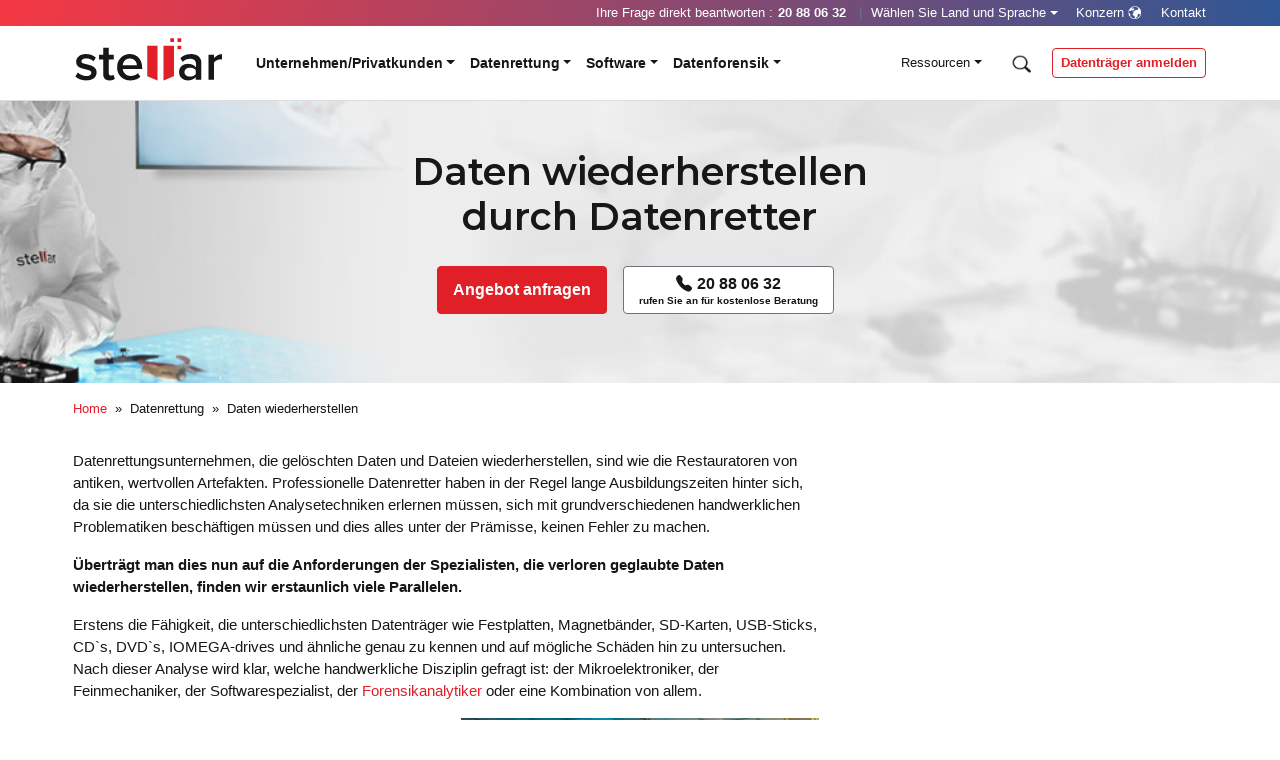

--- FILE ---
content_type: text/html; charset=utf-8
request_url: https://www.stellar.lu/de/daten-wiederherstellen.htm
body_size: 15839
content:
<!DOCTYPE html>
<!--[if IE]><![endif]-->
<!--[if IE 8 ]><html dir="ltr" lang="de-lu" class="ie8"><![endif]-->
<!--[if IE 9 ]><html dir="ltr" lang="de-lu" class="ie9"><![endif]-->
<!--[if (gt IE 9)|!(IE)]><!-->
<html dir="ltr" lang="de-lu">
<!--<![endif]-->
<head>
<meta charset="utf-8">
<meta http-equiv="X-UA-Compatible" content="IE=edge">
<meta name="viewport" content="width=device-width,minimum-scale=1,initial-scale=1,shrink-to-fit=no">
<meta name="theme-color" content="#e11f27">
<meta name="SKYPE_TOOLBAR" content ="SKYPE_TOOLBAR_PARSER_COMPATIBLE"/>
<meta name="format-detection" content="telephone=no">
<meta name="robots" content="noindex,nofollow" />
<meta name="GOOGLEBOT" content="NOODP" />
<meta HTTP-equiv="Content-Language" content="de-lu" />
<meta name="msapplication-square310x310logo" content="https://www.stellar.lu/image/catalog/favicon.png">
<link rel="shortcut icon" href="https://www.stellar.lu/image/catalog/favicon.png" type="image/png">
<link rel="icon" href="https://www.stellar.lu/image/catalog/favicon.png" type="image/png" sizes="16x16">
<link rel="apple-touch-icon" href="https://www.stellar.lu/image/catalog/favicon.png" type="image/png">
<link rel="manifest" href="https://www.stellar.lu/manifest.json">
<title>Daten wiederherstellen | Datenwiederherstellung | Gelöschte Dateien Wiederherstellen | Datenretter</title>
<meta name="description" content="Professionelle Datenretter die Daten wiederherstellen, haben die Fähigkeit die unterschiedlichsten Datenträger wie Festplatten, Magnetbänder, SD-Karten, USB-Sticks, CD`s, DVD`s, IOMEGA-drives und ähnliche genau zu kennen und auf mögliche Schäden hin zu untersuchen und können gegebenenfalls die Daten wiederherstellen" />
<link rel="preconnect" href="https://cdn.jsdelivr.net" crossorigin>
<link rel="preconnect" href="https://fonts.googleapis.com" crossorigin>
<link rel="preconnect" href="https://fonts.gstatic.com" crossorigin>
<link rel="preconnect" href="https://www.googletagmanager.com" crossorigin>
<link rel="preconnect" href="https://www.google-analytics.com" crossorigin>
<link rel="dns-prefetch" href="//cdnjs.cloudflare.com">
<link rel="dns-prefetch" href="//reviewsonmywebsite.com">
<link rel="dns-prefetch" href="//crm.zoho.eu">
<link rel="dns-prefetch" href="//anrdoezrs.net">
<!-- critical CSS -->
<style>
body{ font-family: 'Open Sans', arial, sans-serif; color: #181617; font-size: 16px; }.h1, .h2, .h3, .h4, .h5, .h6, h1, h2, h3, h4, h5, h6 { font-family: 'Montserrat', arial, sans-serif; line-height: 1.4 }
.navbar-top.navbar { padding: 3px 0 2px; background-color: #175c9f !important; color: #fff; z-index: 16; width: 100%; }
.rainbow-bg { color: #fff; background: #e11f27; background: -moz-linear-gradient(left,rgb(225 31 39) 0%,rgb(224 38 44) 27%,rgb(23 92 149) 75%,rgb(23 92 149) 100%); background: -webkit-linear-gradient(left, rgb(225 31 39) 0%, rgb(224 38 44) 27%, rgb(23 92 149) 75%, rgb(23 92 149) 100%); background: linear-gradient(110deg, #f53843 0%, #2f5795 100%); filter: progid:DXImageTransform.Microsoft.gradient(startColorstr='#e11f27',endColorstr='#175c95',GradientType=1); }
.navbar-main.navbar { padding: .7rem 0 1.1rem; background-color: transparent !important; border-bottom: 1px solid #ddd; z-index: 15; width: 100%; }
.logo { width: 150px; height: 45px; display: inline-block; }
.logo-colored { background: url('https://www.stellar.lu/catalog/view/theme/default/image/logo-colored.png'); background-image: url(data:image/svg+xml,%3Csvg xmlns='http://www.w3.org/2000/svg' id='logo-colored' x='0' y='0' version='1.1' viewBox='0 0 1007.1 313' xml:space='preserve' %3E%3Cpath d='M670.6 63.3v205.3l-69.5 29.3V63.3h69.5zM491.3 268.6V63.3h69.6v234.6z' fill='%23e11f26' class='st0'%3E%3C/path%3E%3Cpath d='M9 270.8l16.9-26.7c6.4 6.5 14.9 12.1 25.5 16.8C62 265.6 72.6 268 83 268c10.7 0 18.9-2.1 24.6-6.3 5.7-4.2 8.6-9.7 8.6-16.5 0-4.4-1.9-8.1-5.6-11.1-3.8-3-8.6-5.2-14.6-6.8-6-1.6-12.5-3.3-19.7-5.2-7.1-1.9-14.4-3.8-21.8-5.7-7.4-2-14.1-4.6-20.1-8.1-6-3.4-10.8-8.3-14.6-14.7s-5.6-13.9-5.6-22.7c0-14.4 5.9-26.5 17.7-36.3 11.8-9.8 28-14.8 48.6-14.8 25.8 0 47.7 7.9 65.7 23.6L131 169.2c-5.2-6-12.3-10.9-21.2-14.7-8.9-3.8-18.5-5.6-28.7-5.6-9.5 0-17.2 1.9-22.9 5.8-5.7 3.9-8.5 8.8-8.5 14.8 0 3.5 1.5 6.5 4.4 9 2.9 2.5 6.8 4.3 11.7 5.5 4.9 1.2 10.3 2.5 16.5 4 6.1 1.5 12.3 3 18.6 4.6 6.3 1.5 12.5 3.7 18.6 6.4 6.1 2.7 11.6 5.9 16.3 9.5 4.8 3.6 8.6 8.5 11.5 14.6s4.3 13.2 4.3 21.2c0 15.4-6.2 28-18.6 37.8-12.4 9.8-29.6 14.8-51.7 14.8-14.4 0-27.9-2.3-40.5-6.8-12.5-4.4-23.1-10.9-31.8-19.3zM167.8 155.8v-31.7h28V77.5h36.7v46.6h34.3v31.7h-34.3v88.6c0 5.9 1.4 10.8 4.3 14.5 2.8 3.7 6.8 5.6 11.9 5.6 3.3 0 6.5-.6 9.5-1.8 3.1-1.2 5.3-2.6 6.8-4.2l8.7 27.6c-7.6 7.3-19.2 10.9-34.6 10.9-14.1 0-24.8-3.7-32.2-11.2-7.4-7.5-11.1-18.2-11.1-32.2v-97.8h-28zM289.4 208.2c0-16.1 3.6-31 10.8-44.4 7.2-13.5 17.4-24.2 30.5-32.1 13.1-7.9 27.8-11.9 44-11.9 24.9 0 45 8.6 60.1 25.8s22.7 39.3 22.7 66.1v8.7H327.4c1.5 13.4 7 24.5 16.5 33.3 9.5 8.8 22 13.3 37.3 13.3 8.5 0 17.2-1.6 26-4.9 8.8-3.3 16.1-7.8 21.9-13.6l16.6 24.1c-8.3 7.9-18.3 14-30.1 18.1-11.8 4.2-24.5 6.3-38.1 6.3-25.5 0-46.6-8.2-63.2-24.6-16.6-16.4-24.9-37.8-24.9-64.2zm37.7-13.5h95.2c-.2-5.2-1.3-10.4-3.2-15.4-1.9-5.1-4.6-9.9-8.3-14.4-3.6-4.5-8.6-8.2-14.8-10.9-6.2-2.7-13.3-4.1-21.3-4.1-7.5 0-14.3 1.3-20.4 4-6.1 2.7-11 6.3-14.7 10.7-3.7 4.5-6.6 9.3-8.7 14.3-2.1 5.1-3.4 10.3-3.8 15.8zM705.5 240.8c0-9.4 1.7-17.7 5.2-24.9 3.4-7.3 8-13 13.7-17.3 5.7-4.3 11.9-7.5 18.7-9.7 6.7-2.2 13.7-3.3 20.8-3.3 23.9 0 42.1 7.4 54.5 22.1v-25c0-9.6-3.6-17.2-10.9-22.8-7.2-5.6-16.8-8.4-28.6-8.4-18.9 0-35.5 6.9-49.9 20.7l-14.9-25c19.2-18.3 42.8-27.4 70.8-27.4 9.8 0 18.8 1.1 26.9 3.3s15.5 5.6 22.1 10.2c6.6 4.6 11.8 11 15.5 19.1 3.8 8.1 5.6 17.7 5.6 28.6v111.7h-36.7v-18.5c-6.4 7.3-14.3 12.9-23.7 16.9-9.4 3.9-19.7 5.9-30.9 5.9-7 0-13.9-1.2-20.7-3.6-6.8-2.4-13-5.9-18.8-10.4-5.7-4.5-10.3-10.4-13.7-17.7-3.3-7.3-5-15.4-5-24.5zm36.6.7c0 8.9 3.4 16.1 10.2 21.6 6.8 5.5 15.4 8.2 25.9 8.2 8.3 0 16.1-1.5 23.2-4.5 7.2-3 12.8-7.2 16.9-12.8v-25.4c-4.1-5.5-9.7-9.8-16.9-12.8s-14.9-4.5-23.2-4.5c-10.5 0-19.1 2.7-25.9 8.2-6.8 5.6-10.2 12.9-10.2 22zM902.6 292.8V124.1h36.7v24.7c6.7-8.4 14.9-15.3 24.6-20.6 9.7-5.3 19.8-8 30.4-8v36.3c-3.1-.7-6.9-1-11.6-1-7.7 0-16 2.2-24.7 6.7-8.8 4.5-15 9.7-18.6 15.6v114.9h-36.8z' fill='%23181617' class='st1'%3E%3C/path%3E%3Cpath d='M645.6 13.3h25v25h-25zM695.6 13.3h25v25h-25zM695.6 63.3h25v25h-25z' fill='%23e11f26' class='st0'%3E%3C/path%3E%3C/svg%3E); background-position: center center; background-repeat: no-repeat; background-size: 100% auto; } .logo { width: 150px; height: 45px; display: inline-block; } .navbar-brand { display: inline-block; padding-top: .3125rem; padding-bottom: .3125rem; margin-right: 1rem; font-size: 1.25rem; line-height: inherit; white-space: nowrap; } a, a:hover, a:focus { color: #e11f27; } a { color: #007bff; text-decoration: none; background-color: transparent; } *, ::after, ::before { box-sizing: border-box; } user agent stylesheet a:-webkit-any-link { color: -webkit-link; cursor: pointer; text-decoration: underline; } body { font-family: 'Open Sans', arial, sans-serif; color: #181617; font-size: 15px; } html, body { text-rendering: optimizeLegibility; -webkit-font-smoothing: antialiased; -moz-osx-font-smoothing: grayscale; } body { font-family: 'Open Sans', arial, sans-serif; color: #181617; font-size: 16px; } body { margin: 0; font-family: -apple-system, BlinkMacSystemFont, "Segoe UI", Roboto, "Helvetica Neue", Arial, "Noto Sans", sans-serif, "Apple Color Emoji", "Segoe UI Emoji", "Segoe UI Symbol", "Noto Color Emoji"; font-size: 1rem; font-weight: 400; line-height: 1.5; color: #212529; text-align: left; background-color: #fff; } :root { --blue: #007bff; --indigo: #6610f2; --purple: #6f42c1; --pink: #e83e8c; --red: #dc3545; --orange: #fd7e14; --yellow: #ffc107; --green: #28a745; --teal: #20c997; --cyan: #17a2b8; --white: #fff; --gray: #6c757d; --gray-dark: #343a40; --primary: #007bff; --secondary: #6c757d; --success: #28a745; --info: #17a2b8; --warning: #ffc107; --danger: #dc3545; --light: #f8f9fa; --dark: #343a40; --breakpoint-xs: 0; --breakpoint-sm: 576px; --breakpoint-md: 768px; --breakpoint-lg: 992px; --breakpoint-xl: 1200px; --font-family-sans-serif: -apple-system, BlinkMacSystemFont, "Segoe UI", Roboto, "Helvetica Neue", Arial, "Noto Sans", sans-serif, "Apple Color Emoji", "Segoe UI Emoji", "Segoe UI Symbol", "Noto Color Emoji"; --font-family-monospace: SFMono-Regular, Menlo, Monaco, Consolas, "Liberation Mono", "Courier New", monospace; } html { font-family: sans-serif; line-height: 1.15; -webkit-text-size-adjust: 100%; -webkit-tap-highlight-color: transparent; } *, ::after, ::before { box-sizing: border-box; } *, ::after, ::before { box-sizing: border-box; }
.banner-cont { background-color: #181617; background-position: center top; background-repeat: no-repeat; background-size: cover; width: auto !important; margin-top: 0; padding: 5rem 0 5rem; min-height: 480px; }
.text-center { text-align: center !important; }.text-shadow {text-shadow: 1px 1px 2px #111;}
.dropdown-menu { display: none; }.collapse:not(.show) { display: none; }.text-uppercase { text-transform: uppercase; }.section-dark { background-color: #181617; color: #ffffff; }.section-light { background-color: #ebeff1 }
.section-dark h1, .section-dark h2, .section-dark h3, .section-dark h4, .section-dark .h1, .section-dark .h2, .section-dark .h3, .section-dark .h4 { color: #FFFFFF; }
.body_sec .photo-panel img, .body_sec .photo-panel img { margin: .5rem 0 .75rem; background: linear-gradient(-120deg, #f3fdff 0%, rgb(255 231 232 / .52) 80%); padding: 2rem; display: inline-flex; flex-wrap: wrap; align-items: center; justify-content: center; border-radius: 8px; border: solid 1px #b1bffe; } .img-fluid { max-width: 100%; height: auto; }
@media screen and (max-width: 767.98px) { .banner-cont { height: auto; min-height: 30vh; background-image: none !important; background-position: center top; background-repeat: no-repeat; background-size: cover; width: auto !important; margin-top: 0; padding: 3rem 0 3rem; } .banner-small { min-height: 10vh; } .banner-carousel .carousel-item h1, .banner-carousel .carousel-item .h1, .banner-cont h1, .banner-cont .h1 { font-size: 28px; font-weight: 700; line-height: 1.2; } .banner-carousel .carousel-item h2, .banner-carousel .carousel-item .h2, .banner-cont h2, .banner-cont .h2 { font-size: 20px; margin: 1rem 0 1rem; font-weight: 400; padding-top: 0; } .text-shadow { text-shadow: 1px 1px 2px #111; } .section-dark h1, .section-dark h2, .section-dark h3, .section-dark h4, .section-dark .h1, .section-dark .h2, .section-dark .h3, .section-dark .h4 { color: #FFF; } .section-dark { background-color: #333333; }.black-bg { background-color: #333333; }.title-underline { margin-bottom: 30px; } } 
</style>
<!-- For Reduce LCP -->
<link rel="preload" fetchpriority="high" as="image" href="https://www.stellar.lu/image/catalog/banners/light/bg-img-center.jpg" media="(min-width: 768px)" type="image/jpeg">
<link rel="preload" as="style" href="https://cdn.jsdelivr.net/npm/bootstrap@4.5.2/dist/css/bootstrap.min.css" onload="this.onload=null;this.rel='stylesheet'">
<noscript><link rel="stylesheet" href="https://cdn.jsdelivr.net/npm/bootstrap@4.5.2/dist/css/bootstrap.min.css"></noscript>
<link rel="preload" as="style" href="https://www.stellar.lu/catalog/view/theme/default/css/custom.css?v=1.2">
<link rel="stylesheet" href="https://fonts.googleapis.com/css?family=Montserrat:400,500,600,700&family=Open+Sans:300,400,600,700&display=swap" media="print" onload="this.media='all'">
<link rel="preload" as="font" href="https://www.stellar.lu/catalog/view/theme/default/fonts/bootstrap-icons.woff" type="font/woff" crossorigin="anonymous">
<link rel="preload" as="font" href="https://www.stellar.lu/catalog/view/theme/default/fonts/bootstrap-icons.woff2" type="font/woff2" crossorigin="anonymous">
<script type="text/javascript">dataLayer = [{ 'visitorIP': '3.16.169.111' }];</script>
<!-- Google Tag Manager -->
<script>
(function(){
  function loadGTM(){
    if(window.gtmDidInit) return;
      window.gtmDidInit = true;
      (function(w,d,s,l,i){w[l]=w[l]||[];w[l].push({'gtm.start':
      new Date().getTime(),event:'gtm.js'});var f=d.getElementsByTagName(s)[0],
      j=d.createElement(s),dl=l!='dataLayer'?'&l='+l:'';j.async=true;j.src=
      'https://www.googletagmanager.com/gtm.js?id='+i+dl;f.parentNode.insertBefore(j,f);
      })(window,document,'script','dataLayer','GTM-MZBBGTW');
  }
  window.addEventListener('first-input', loadGTM, { once:true });
  window.addEventListener('load',()=> setTimeout(loadGTM,2000));
})();
</script>
<!-- End Google Tag Manager -->
<meta name="google-site-verification" content="XujQITJzrBBeosyE9OaMzl8-zplG9PF-fy7mIwdaEL0" />
<style>
</style>
<!-- Theme CSS -->
<link rel="stylesheet" type="text/css" href="https://www.stellar.lu/catalog/view/theme/default/css/custom.css?v=1.2">
<!-- load Blog and other resources CSS -->
<link rel="preload" as="style" href="https://www.stellar.lu/catalog/view/theme/default/css/bootstrap-icon.css" onload="this.onload=null;this.rel='stylesheet'">
<noscript><link rel="stylesheet" href="https://www.stellar.lu/catalog/view/theme/default/css/bootstrap-icon.css"></noscript>
<style>
sup {font-size: 60%; top: -0.4em;}
</style>
</head>
<body data-spy="scroll" data-target="#actionbar" data-offset="250">
<!-- Google Tag Manager (noscript) -->
<noscript><iframe src="https://www.googletagmanager.com/ns.html?id=GTM-MZBBGTW" height="0" width="0" style="display:none;visibility:hidden"></iframe></noscript>
<!-- End Google Tag Manager (noscript) -->
<div class="rainbow-bg py-2 text-center fs14 mob-header w-100 d-block d-md-none" style="z-index:1;">
  <div>Ihre Frage direkt beantworten : <a href="tel:+352 20 88 06 32" class="text-white"><i class="bi bi-telephone-fill mx-1"></i>20 88 06 32</a> </div>
</div>
<header>   <nav class="navbar navbar-expand-md navbar-light navbar-top rainbow-bg d-none d-md-block">
    <div class="container pl-3 pr-3">
      <div class="collapse navbar-collapse flex-column" id="navbarTop"> <ul class="navbar-nav ml-auto" id="right-menu">
    <li class="nav-item d-none d-md-block"> Ihre Frage direkt beantworten :<a href="tel:+352 20 88 06 32" class="mr-1"><strong>20 88 06 32</strong></a> <span class="text-muted mr-1">|</span></li>
    <li class="nav-item dropdown d-none d-md-block"> <a class="mr-2 dropdown-toggle" href="#" id="global-menu" data-toggle="dropdown" aria-haspopup="true" aria-expanded="false">Wählen Sie Land und Sprache</a>
      <ul class="dropdown-menu dropdown-menu-right mt-0" aria-labelledby="global-menu" role="menu" id="global-list">
        <li><a class="dropdown-item" href="https://www.stellar.lu" target="_blank" rel="noopener"><img class="mr-2" loading="lazy" width="22" height="16" src="https://www.stellar.lu/catalog/view/theme/default/image/flag/luxembourg.png" alt="Luxembourg">Luxembourg- Français</a></li>
        <li><a class="dropdown-item" href="https://www.stellar.be" target="_blank" rel="noopener"><img class="mr-2" loading="lazy" width="22" height="16" src="https://www.stellar.lu/catalog/view/theme/default/image/flag/belgium.png" alt="Netherland">Belgie - Nederlands</a></li>
        <li><a class="dropdown-item" href="https://www.stellar.be/fr" target="_blank" rel="noopener"><img class="mr-2" loading="lazy" width="22" height="16" src="https://www.stellar.lu/catalog/view/theme/default/image/flag/belgium.png" alt="Belgium">Belgique - Français</a></li>
        <li><a class="dropdown-item" href="https://www.stellar.ch/fr" target="_blank" rel="noopener"><img class="mr-2" loading="lazy" width="22" height="16" src="https://www.stellar.lu/catalog/view/theme/default/image/flag/schweiz.png" alt="Switzerland">Suisse</a></li>
        <li><a class="dropdown-item" href="https://www.stellardata.fr" target="_blank" rel="noopener"><img class="mr-2" loading="lazy" width="22" height="16" src="https://www.stellar.lu/catalog/view/theme/default/image/flag/france.png" alt="France">France</a></li>
        <li><a class="dropdown-item" href="http://www.stellar.nl" target="_blank" rel="noopener"><img class="mr-2" loading="lazy" width="22" height="16" src="https://www.stellar.lu/catalog/view/theme/default/image/flag/netherland.png" alt="Netherland">Nederland</a></li>
        <li><a class="dropdown-item" href="https://www.stellardatenrettung.de" target="_blank" rel="noopener"><img class="mr-2" loading="lazy" width="22" height="16" src="https://www.stellar.lu/catalog/view/theme/default/image/flag/german.png" alt="German">Deutschland</a></li>
        <li><a class="dropdown-item" href="https://www.stellardatenrettung.at" target="_blank" rel="noopener"><img class="mr-2" loading="lazy" width="22" height="16" src="https://www.stellar.lu/catalog/view/theme/default/image/flag/osterreich.png" alt="Austria">Österreich</a></li>
        <li><a class="dropdown-item" href="https://www.stellar.ch" target="_blank" rel="noopener"><img class="mr-2" loading="lazy" width="22" height="16" alt="Schweiz" src="https://www.stellar.lu/catalog/view/theme/default/image/flag/schweiz.png">Schweiz</a></li>
        <li><a class="dropdown-item" href="https://www.stellar.es" target="_blank" rel="noopener"><img class="mr-2" loading="lazy" width="22" height="16" src="https://www.stellar.lu/catalog/view/theme/default/image/flag/spain.png" alt="Spain">España</a></li>
        <li><a class="dropdown-item" href="https://www.stellarrecuperodati.it" target="_blank" rel="noopener"><img class="mr-2" loading="lazy" width="22" height="16" src="https://www.stellar.lu/catalog/view/theme/default/image/flag/italy.png" alt="Italy">Italia</a></li>
        <li><a class="dropdown-item" href="https://www.stellardatarecovery.co.uk" target="_blank" rel="noopener"><img class="mr-2" loading="lazy" width="22" height="16" src="https://www.stellar.lu/catalog/view/theme/default/image/flag/eng.png" alt="uk">UK</a></li>
        <li><a class="dropdown-item" href="http://www.stellar.ma" target="_blank" rel="noopener"><img class="mr-2" loading="lazy" width="22" height="16" src="https://www.stellar.lu/catalog/view/theme/default/image/flag/morocco.png" alt="Moracco">Maroc</a></li>
        <li><a class="dropdown-item" href="https://www.stellarinfo.co.in" target="_blank" rel="noopener"><img class="mr-2" loading="lazy" width="22" height="16" src="https://www.stellar.lu/image/catalog/india.png" alt="India">India</a></li>
      </ul>
    </li>
    <li class="nav-item d-none d-md-block"> <a href="https://www.stellar.lu/de/ueber-uns.htm" class="mr-1">Konzern<span class="globe-icon icon-sm"></span></a> </li>
    <li class="nav-item d-none d-md-block"> <a href="https://www.stellar.lu/de/wegbeschreibung.htm" id="location-menu" class="pr-0"> <span id="dropdown-location">Kontakt</span></a> </li>
  </ul> </div>
    </div>
  </nav>
    <nav class="navbar navbar-expand-md navbar-light navbar-main">
    <div class="container pl-3 pr-3"> <a href="https://www.stellar.lu/de/" class="navbar-brand logo logo-colored" aria-label="Stellar Data Recovery"><span aria-hidden="true" class="d-none">Stellar Data Recovery</span></a>      <button class="navbar-toggler" type="button" data-toggle="collapse" aria-controls="navbarMain" aria-expanded="false" aria-label="Toggle navigation"> <span class="navbar-toggler-icon"></span> </button>
      <div class="collapse navbar-collapse pl-md-1 pl-lg-3" id="navbarMain">   
  <ul class="navbar-nav mr-auto" id="main-menu">
      <li class="nav-item dropdown mob-nav"> <a class="nav-link dropdown-toggle" href="#"  data-toggle="dropdown" aria-haspopup="true" aria-expanded="false">Unternehmen/Privatkunden</a>
            <div class="dropdown-menu megamenu">
        <div class="col-md-3 h-100 p-0 grey-bg" style="position: absolute;left: 0; bottom: 0; top: 0;"></div>
        <div class="col-md-9 h-100 p-0" style="position: absolute;right: 0; bottom: 0; top: 0;"></div>
        <div class="p-2" style="position: absolute;right: 0;top: 0;cursor: pointer;font-size: 28px;color: #999999;z-index: 2;display: inline-block;"><span aria-hidden="true">&times;</span></div>
        <div class="container px-0">
          <div class="row w-100">
            <div class="col-md-3 nav-col pr-3 grey-bg">
              <div class="row mr-0">
                <div class="col-md-12 text-center pt-3">
                                      <p><img fetchpriority="high" alt="Unternehmen/Privatkunden" src="https://www.stellar.lu/image/cache/catalog/company/menu/icon-home-bussiness-100x100.png"></p>
                                                        <div class="fs14 text-uppercase fw600 mb-2">FÜR WEN ARBEITEN WIR</div>
                                                        <div class="fs14">Stellar® betreut Unternehmen, Behörden, den öffentlichen Dienst, Freiberufler und Privatkunden</div>
                                  </div>
              </div>
            </div>
                                                      <div class="col-md-3  nav-col mob-nav pl-2 border-left">
                <div class="row ml-0">
                                                                              <div class="col-md-12">
                          <p class="nav-col-heading pb-2 mb-2 fmon text-uppercase border-bottom text-red "><strong>Unternehmen</strong></p>
                        </div>
                                                                                                                  <div class="col-md-12 nav-box">
                        <a class="submenu-item" href="https://www.stellar.lu/de/kmu.htm">
                          <div class="submenu-title">KMU</div>
                        </a>
                      </div>
                                                                                                                  <div class="col-md-12 nav-box">
                        <a class="submenu-item" href="https://www.stellar.lu/de/unternehmen.htm">
                          <div class="submenu-title">Grossunternehmen</div>
                        </a>
                      </div>
                                                                      </div>
              </div>
                                                        <div class="col-md-3  nav-col mob-nav pl-2 border-left">
                <div class="row ml-0">
                                                                               <div class="col-md-12">
                          <p class="nav-col-heading pb-2 mb-2 fmon text-uppercase border-bottom text-red "><strong>Privatkunden</strong></p>
                      </div>
                                                                                                                   <div class="col-md-12 nav-box">
                        <a class="submenu-item" href="https://www.stellar.lu/de/konsumenten-freiberufler.htm">
                          <div class="submenu-title">Konsumenten und Freiberufler</div>
                        </a>
                      </div>
                                                                                                                   <div class="col-md-12 nav-box">
                        <a class="submenu-item" href="https://www.stellar.lu/de/studenten.htm">
                          <div class="submenu-title">Studenten</div>
                        </a>
                      </div>
                                                                      </div>
              </div>
                                                        <div class="col-md-3  nav-col mob-nav pl-2 border-left">
                <div class="row ml-0">
                                                                             <div class="col-md-12">
                        <p class="nav-col-heading pb-2 mb-2 fmon text-uppercase border-bottom text-red "><strong>Intermediair</strong></p>
                      </div>
                                                                                                                   <div class="col-md-12 nav-box">
                        <a class="submenu-item" href="https://www.stellar.lu/de/it-dienstleister.htm">
                          <div class="submenu-title">IT Dienstleister</div>
                        </a>
                      </div>
                                                                                                                   <div class="col-md-12 nav-box">
                        <a class="submenu-item" href="https://www.stellar.lu/de/einzelhandel-vertrieb.htm">
                          <div class="submenu-title">Einzelhandel und Vertrieb</div>
                        </a>
                      </div>
                                                                                                                   <div class="col-md-12 nav-box">
                        <a class="submenu-item" href="https://www.stellar.lu/de/versicherer.htm">
                          <div class="submenu-title">Versicherer</div>
                        </a>
                      </div>
                                                                      </div>
              </div>
                                    </div>
        </div>
      </div>
         </li>
      <li class="nav-item dropdown mob-nav"> <a class="nav-link dropdown-toggle" href="https://www.stellar.lu/de/datarecovery.htm"  data-toggle="dropdown" aria-haspopup="true" aria-expanded="false">Datenrettung</a>
            <div class="dropdown-menu megamenu">
        <div class="col-md-3 h-100 p-0 grey-bg" style="position: absolute;left: 0; bottom: 0; top: 0;"></div>
        <div class="col-md-9 h-100 p-0" style="position: absolute;right: 0; bottom: 0; top: 0;"></div>
        <div class="p-2" style="position: absolute;right: 0;top: 0;cursor: pointer;font-size: 28px;color: #999999;z-index: 2;display: inline-block;"><span aria-hidden="true">&times;</span></div>
        <div class="container px-0">
          <div class="row w-100">
            <div class="col-md-3 nav-col pr-3 grey-bg">
              <div class="row mr-0">
                <div class="col-md-12 text-center pt-3">
                                      <p><img fetchpriority="high" alt="Datenrettung" src="https://www.stellar.lu/image/cache/catalog/company/menu/icon-data-recovery-100x100.png"></p>
                                                        <div class="fs14 text-uppercase fw600 mb-2">WIR STELLEN IHRE DATEN WIEDER HER</div>
                                                        <div class="fs14">Seit mehr als 25 Jahren rettet Stellar® Daten von allen Geräten und Betriebssystemen.</div>
                                  </div>
              </div>
            </div>
                                                      <div class="col-md-3  nav-col mob-nav pl-2 border-left">
                <div class="row ml-0">
                                                                              <div class="col-md-12">
                          <p class="nav-col-heading pb-2 mb-2 fmon text-uppercase border-bottom text-red "><strong>Datenrettung</strong></p>
                        </div>
                                                                                                                  <div class="col-md-12 nav-box">
                        <a class="submenu-item" href="https://www.stellar.lu/de/preise.htm">
                          <div class="submenu-title">Preise</div>
                        </a>
                      </div>
                                                                                                                  <div class="col-md-12 nav-box">
                        <a class="submenu-item" href="https://www.stellar.lu/de/ablauf-datenrettung.htm">
                          <div class="submenu-title">Ablauf Datenrettung</div>
                        </a>
                      </div>
                                                                                                                  <div class="col-md-12 nav-box">
                        <a class="submenu-item" href="https://www.stellar.lu/de/ueber-uns.htm">
                          <div class="submenu-title">Warum Stellar®</div>
                        </a>
                      </div>
                                                                                                                    <div class="col-md-12">
                          <p class="nav-col-heading pb-2 mb-2 fmon text-uppercase border-bottom text-red pt-3"><strong>Datenträger</strong></p>
                        </div>
                                                                                                                  <div class="col-md-12 nav-box">
                        <a class="submenu-item" href="https://www.stellar.lu/de/datenrettung.htm">
                          <div class="submenu-title">Datenrettung Festplatte</div>
                        </a>
                      </div>
                                                                                                                  <div class="col-md-12 nav-box">
                        <a class="submenu-item" href="https://www.stellar.lu/de/ssd-datenrettung.htm">
                          <div class="submenu-title">SSD Datenrettung</div>
                        </a>
                      </div>
                                                                                                                  <div class="col-md-12 nav-box">
                        <a class="submenu-item" href="https://www.stellar.lu/de/datenrettung-flash-speicher.htm">
                          <div class="submenu-title">SD-Karte und USB-Stick</div>
                        </a>
                      </div>
                                                                                                                    <div class="col-md-12">
                          <p class="nav-col-heading pb-2 mb-2 fmon text-uppercase border-bottom text-red pt-3"><strong>Mobile Datenträger</strong></p>
                        </div>
                                                                                                                  <div class="col-md-12 nav-box">
                        <a class="submenu-item" href="https://www.stellar.lu/de/iphone-android-handy-daten-wiederherstellen.htm">
                          <div class="submenu-title">Handy und Tablet</div>
                        </a>
                      </div>
                                                                      </div>
              </div>
                                                        <div class="col-md-3  nav-col mob-nav pl-2 border-left">
                <div class="row ml-0">
                                                                               <div class="col-md-12">
                          <p class="nav-col-heading pb-2 mb-2 fmon text-uppercase border-bottom text-red "><strong>System</strong></p>
                      </div>
                                                                                                                   <div class="col-md-12 nav-box">
                        <a class="submenu-item" href="https://www.stellar.lu/de/laptop-datenrettung.htm">
                          <div class="submenu-title">Laptop Datenrettung</div>
                        </a>
                      </div>
                                                                                                                   <div class="col-md-12 nav-box">
                        <a class="submenu-item" href="https://www.stellar.lu/de/computer-datenrettung.htm">
                          <div class="submenu-title">PC Datenrettung</div>
                        </a>
                      </div>
                                                                                                                   <div class="col-md-12 nav-box">
                        <a class="submenu-item" href="https://www.stellar.lu/de/datenrettung-mac.htm">
                          <div class="submenu-title">Apple/Mac Datenrettung</div>
                        </a>
                      </div>
                                                                                                                     <div class="col-md-12">
                          <p class="nav-col-heading pb-2 mb-2 fmon text-uppercase border-bottom text-red pt-3"><strong>RAID/Server</strong></p>
                      </div>
                                                                                                                   <div class="col-md-12 nav-box">
                        <a class="submenu-item" href="https://www.stellar.lu/de/datenwiederherstellung.htm">
                          <div class="submenu-title">RAID Datenrettung</div>
                        </a>
                      </div>
                                                                                                                   <div class="col-md-12 nav-box">
                        <a class="submenu-item" href="https://www.stellar.lu/de/nas-datenrettung.htm">
                          <div class="submenu-title">NAS Datenrettung</div>
                        </a>
                      </div>
                                                                                                                   <div class="col-md-12 nav-box">
                        <a class="submenu-item" href="https://www.stellar.lu/de/server-datenrettung.htm">
                          <div class="submenu-title">Server Datenrettung</div>
                        </a>
                      </div>
                                                                                                                   <div class="col-md-12 nav-box">
                        <a class="submenu-item" href="https://www.stellar.lu/de/san-datenrettung.htm">
                          <div class="submenu-title">SAN Datenrettung</div>
                        </a>
                      </div>
                                                                      </div>
              </div>
                                                        <div class="col-md-3  nav-col mob-nav pl-2 border-left">
                <div class="row ml-0">
                                                                             <div class="col-md-12">
                        <p class="nav-col-heading pb-2 mb-2 fmon text-uppercase border-bottom text-red "><strong>Datenbanken</strong></p>
                      </div>
                                                                                                                   <div class="col-md-12 nav-box">
                        <a class="submenu-item" href="https://www.stellar.lu/de/datenbank-wiederherstellen.htm">
                          <div class="submenu-title">Datenbanken wiederherstellen</div>
                        </a>
                      </div>
                                                                                                                   <div class="col-md-12">
                        <p class="nav-col-heading pb-2 mb-2 fmon text-uppercase border-bottom text-red pt-3"><strong>Dateien</strong></p>
                      </div>
                                                                                                                   <div class="col-md-12 nav-box">
                        <a class="submenu-item" href="https://www.stellar.lu/de/daten-retten.htm">
                          <div class="submenu-title">Daten wiederherstellen</div>
                        </a>
                      </div>
                                                                                                                   <div class="col-md-12 nav-box">
                        <a class="submenu-item" href="https://www.stellar.lu/de/fotos-wiederherstellen.htm">
                          <div class="submenu-title">Fotos wiederherstellen</div>
                        </a>
                      </div>
                                                                                                                   <div class="col-md-12">
                        <p class="nav-col-heading pb-2 mb-2 fmon text-uppercase border-bottom text-red pt-3"><strong>Virus und Verschlüsselung</strong></p>
                      </div>
                                                                                                                   <div class="col-md-12 nav-box">
                        <a class="submenu-item" href="https://www.stellar.lu/de/verschlusselte-daten-wiederherstellen.htm">
                          <div class="submenu-title">Verschlüsselte Daten wiederherstellen</div>
                        </a>
                      </div>
                                                                                                                   <div class="col-md-12 nav-box">
                        <a class="submenu-item" href="https://www.stellar.lu/de/ctb-locker-virus-datenrettung.htm">
                          <div class="submenu-title">Ransomware, CTB locker</div>
                        </a>
                      </div>
                                                                      </div>
              </div>
                                    </div>
        </div>
      </div>
         </li>
      <li class="nav-item dropdown mob-nav"> <a class="nav-link dropdown-toggle" href="#"  data-toggle="dropdown" aria-haspopup="true" aria-expanded="false">Software</a>
            <div class="dropdown-menu megamenu">
        <div class="col-md-3 h-100 p-0 grey-bg" style="position: absolute;left: 0; bottom: 0; top: 0;"></div>
        <div class="col-md-9 h-100 p-0" style="position: absolute;right: 0; bottom: 0; top: 0;"></div>
        <div class="p-2" style="position: absolute;right: 0;top: 0;cursor: pointer;font-size: 28px;color: #999999;z-index: 2;display: inline-block;"><span aria-hidden="true">&times;</span></div>
        <div class="container px-0">
          <div class="row w-100">
            <div class="col-md-3 nav-col pr-3 grey-bg">
              <div class="row mr-0">
                <div class="col-md-12 text-center pt-3">
                                      <p><img fetchpriority="high" alt="Software" src="https://www.stellar.lu/image/cache/catalog/company/menu/icon_software-100x100.png"></p>
                                                        <div class="fs14 text-uppercase fw600 mb-2">SOFTWARE</div>
                                                        <div class="fs14">Stellar® hat mehr als 2 Millionen Software Kunden. Für  Privatkunden und IT-Experten</div>
                                  </div>
              </div>
            </div>
                                                      <div class="col-md-3  nav-col mob-nav pl-2 border-left">
                <div class="row ml-0">
                                                                              <div class="col-md-12">
                          <p class="nav-col-heading pb-2 mb-2 fmon text-uppercase border-bottom text-red "><strong>Datenrettung Software</strong></p>
                        </div>
                                                                                                                  <div class="col-md-12 nav-box">
                        <a class="submenu-item" href="https://www.stellar.lu/de/stellar-windows-data-recovery-home.htm">
                          <div class="submenu-title">Stellar Data Recovery für Windows</div>
                        </a>
                      </div>
                                                                                                                  <div class="col-md-12 nav-box">
                        <a class="submenu-item" href="https://www.stellar.lu/de/stellar-windows-data-recovery-professional.htm">
                          <div class="submenu-title">Stellar Data Recovery Pro für Windows</div>
                        </a>
                      </div>
                                                                                                                  <div class="col-md-12 nav-box">
                        <a class="submenu-item" href="https://www.stellar.lu/de/stellar-windows-data-recovery-technician.htm">
                          <div class="submenu-title">Stellar Data Recovery Tech für Windows</div>
                        </a>
                      </div>
                                                                                                                  <div class="col-md-12 nav-box">
                        <a class="submenu-item" href="https://www.stellar.lu/de/stellar-mac-data-recovery.htm">
                          <div class="submenu-title">Stellar Data Recovery Pro für Mac</div>
                        </a>
                      </div>
                                                                                                                  <div class="col-md-12 nav-box">
                        <a class="submenu-item" href="https://www.stellar.lu/de/stellar-photo-recovery-windows.htm">
                          <div class="submenu-title">Stellar Photo Recovery</div>
                        </a>
                      </div>
                                                                                                                  <div class="col-md-12 nav-box">
                        <a class="submenu-item" href="https://www.stellar.lu/de/handy-datenrettung-software.htm">
                          <div class="submenu-title">Stellar Data Recovery für iPhone</div>
                        </a>
                      </div>
                                                                      </div>
              </div>
                                                        <div class="col-md-3  nav-col mob-nav pl-2 border-left">
                <div class="row ml-0">
                                                                               <div class="col-md-12">
                          <p class="nav-col-heading pb-2 mb-2 fmon text-uppercase border-bottom text-red "><strong>Repair Tools</strong></p>
                      </div>
                                                                                                                   <div class="col-md-12 nav-box">
                        <a class="submenu-item" href="https://www.stellar.lu/de/stellar-video-repair.htm">
                          <div class="submenu-title">Stellar Repair für Video</div>
                        </a>
                      </div>
                                                                                                                   <div class="col-md-12 nav-box">
                        <a class="submenu-item" href="https://www.stellar.lu/de/stellar-outlook-pst-repair-software.htm">
                          <div class="submenu-title">Stellar Repair für Outlook</div>
                        </a>
                      </div>
                                                                                                                   <div class="col-md-12 nav-box">
                        <a class="submenu-item" href="https://www.stellar.lu/de/stellar-mailbox-exchange-recovery.htm">
                          <div class="submenu-title">Stellar Repair für Exchange</div>
                        </a>
                      </div>
                                                                                                                   <div class="col-md-12 nav-box">
                        <a class="submenu-item" href="https://www.stellar.lu/de/stellar-sql-database-repair.htm">
                          <div class="submenu-title">Stellar Repair für MS SQL</div>
                        </a>
                      </div>
                                                                      </div>
              </div>
                                                        <div class="col-md-3  nav-col mob-nav pl-2 border-left">
                <div class="row ml-0">
                                                                             <div class="col-md-12">
                        <p class="nav-col-heading pb-2 mb-2 fmon text-uppercase border-bottom text-red "><strong>Converter Tools</strong></p>
                      </div>
                                                                                                                   <div class="col-md-12 nav-box">
                        <a class="submenu-item" href="https://www.stellar.lu/de/stellar-ost-to-pst-converter.htm">
                          <div class="submenu-title">Stellar Converter für OST</div>
                        </a>
                      </div>
                                                                                                                   <div class="col-md-12 nav-box">
                        <a class="submenu-item" href="https://www.stellar.lu/de/stellar-edb-to-pst-converter.htm">
                          <div class="submenu-title">Stellar Converter für EDB</div>
                        </a>
                      </div>
                                                                      </div>
              </div>
                                    </div>
        </div>
      </div>
         </li>
      <li class="nav-item dropdown mob-nav"> <a class="nav-link dropdown-toggle" href="#"  data-toggle="dropdown" aria-haspopup="true" aria-expanded="false">Datenforensik</a>
            <div class="dropdown-menu megamenu">
        <div class="col-md-3 h-100 p-0 grey-bg" style="position: absolute;left: 0; bottom: 0; top: 0;"></div>
        <div class="col-md-9 h-100 p-0" style="position: absolute;right: 0; bottom: 0; top: 0;"></div>
        <div class="p-2" style="position: absolute;right: 0;top: 0;cursor: pointer;font-size: 28px;color: #999999;z-index: 2;display: inline-block;"><span aria-hidden="true">&times;</span></div>
        <div class="container px-0">
          <div class="row w-100">
            <div class="col-md-3 nav-col pr-3 grey-bg">
              <div class="row mr-0">
                <div class="col-md-12 text-center pt-3">
                                      <p><img fetchpriority="high" alt="Datenforensik" src="https://www.stellar.lu/image/cache/catalog/company/menu/icon-forensisch-100x100.png"></p>
                                                        <div class="fs14 text-uppercase fw600 mb-2">Forensische Untersuchung</div>
                                                        <div class="fs14">Lassen Sie Ihren Datenträger von den Datenexperten von Stellar® untersuchen</div>
                                  </div>
              </div>
            </div>
                                                      <div class="col-md-3  nav-col mob-nav pl-2 border-left">
                <div class="row ml-0">
                                                                              <div class="col-md-12">
                          <p class="nav-col-heading pb-2 mb-2 fmon text-uppercase border-bottom text-red "><strong>Forensisch</strong></p>
                        </div>
                                                                                                                  <div class="col-md-12 nav-box">
                        <a class="submenu-item" href="https://www.stellar.lu/de/computerforensik.htm">
                          <div class="submenu-title">Forensische Untersuchung</div>
                        </a>
                      </div>
                                                                                                                  <div class="col-md-12 nav-box">
                        <a class="submenu-item" href="https://www.stellar.lu/de/praxisbeispiel.htm">
                          <div class="submenu-title">Forensisches Beispiel</div>
                        </a>
                      </div>
                                                                      </div>
              </div>
                                                                                            </div>
        </div>
      </div>
         </li>
    </ul>

        <ul class="navbar-nav ml-auto mt-2" id="right-menu">
                    <li class="nav-item dropdown d-none d-xl-block"> <a class="mr-2 nav-link dropdown-toggle text-black" href="#" id="resources-menu" data-toggle="dropdown" aria-haspopup="true" aria-expanded="false">Ressourcen</a>                                   <ul class="dropdown-menu dropdown-menu-right" aria-labelledby="resources-menu" role="menu" id="resources-list"> 
    <li><a class="dropdown-item" href="https://www.stellar.lu/de/category/expertendatenbank/">Expertendatenbank</a></li>
    <li><a class="dropdown-item" href="https://www.stellar.lu/de/category/infographics/">Infographics</a></li>
    <li><a class="dropdown-item" href="https://www.stellar.lu/de/category/whitepapers">Whitepapers</a></li>
    <li><a class="dropdown-item" href="https://www.stellar.lu/de/category/case-studies/">Case studies</a></li>
    <li><a class="dropdown-item" href="https://www.stellar.lu/de/broschuren.htm">Produkt Broschüren</a></li>
    <li><a class="dropdown-item" href="https://www.stellar.lu/de/category/blog/">Blog</a></li>
    <li><a class="dropdown-item" href="https://www.stellar.lu/de/faq.htm">FAQ</a></li>
    <li><a class="dropdown-item" href="https://www.stellar.lu/de/category/support/">Support</a></li>
    <li><a class="dropdown-item" href="https://www.stellar.lu/de/anmelden.htm">Anmeldeformulare</a></li>
</ul>
                                 </li>
                                        <li class="nav-item"> <a href="https://www.stellar.lu/de/search" class="d-block ml-2 pt-1" data-toggle="tooltip" data-placement="top" aria-label="Durchsuchen" title="" data-original-title="Durchsuchen"><span class="search-icon-dark icon-md"></span><span aria-hidden="true" class="d-none">Durchsuchen</span></a> </li>
                              <li class="nav-item d-none d-lg-block d-xl-block pl-3"> <a class="btn btn-sm btn-primary btn-wire fs13 px-2 mb-0" href="https://www.stellar.lu/de/anmelden.htm" role="button"> Datenträger anmelden </a></li>
                  </ul>
        <form class="col-3 pr-1 d-none" method="get" action="https://www.stellar.lu/search">
          <div class="input-group input-group-sm border">
            <input type="text" class="form-control border-0 fs13" placeholder="Search" aria-label="Search" aria-describedby="btn-search" name="q">
            <div class="input-group-append">
              <button class="btn btn-default m-0 btn-sm p-0 pr-2" type="submit" id="btn-search"><span class="search-icon-dark icon-sm"></span></button>
            </div>
          </div>
        </form>
      </div>
    </div>
  </nav>
</header>
<!--Mobile nav start-->
<div class="mob-nav-slide">
  <p id="mob-nav-close" class="mb-1"><strong>Menu</strong> <span style="float:right"><img fetchpriority="high" title="Hide" alt="Hide" src="https://www.stellar.lu/catalog/view/theme/default/image/menu/close.png" width="27" height="27"></span></p>
  <!--<form method="get" action="https://www.stellar.lu/search">
    <div class="input-group input-group-md align-center">
      <input type="text" name="q" class="form-control input-sm text-black fs14" placeholder="Wonach Sie suchen?" value="" style="height:41px;border-right:1px solid #e11f27 !important;border-radius: 2px 0 0 2px;" maxlength="100" aria-label="searchInput" required>
      <div class="input-group-append">
        <button class="btn btn-primary btn-sm mb-0" type="submit" style="border-radius: 0;">Durchsuchen</button>
      </div>
    </div>
  </form>-->
  <div class="mob-nav-list"> </div>
            <p> <a class="btn btn-wire btn-sm btn-primary mr-sm-2 mt-1 fs14" href="https://www.stellar.lu/de/anmelden.htm" role="button"> Datenträger anmelden </a></p>
  </div>
<main class="actionbar-scroll-limit">     <section class="banner-cont section-light  no-bg-sm actionbar-scroll-limit d-flex align-items-center banner-small " style="background-image: url('https://www.stellar.lu/image/catalog/banners/light/bg-img-center.jpg');">
    <div class="container">
      <div class="banner-caption">         <div class="row">
          <div class="col-lg-12 col-md-12 text-center"> <h1>Daten wiederherstellen<br> durch Datenretter</h1><div class="row widgets" id="wgt_14">
    <div class="col-md-12">
    <p class="pt-2">
    <a class="btn btn-primary mr-sm-2" href="https://www.stellar.lu/de/angebotsanforderung.htm" target="_blank">Angebot anfragen</a>&nbsp;
    <a href="https://www.stellar.lu/de/rueckrufanfrage.htm" class="btn btn-default btn-left-icon mr-sm-2 border border-secondary btn-call"><i class="bi bi-telephone-fill"></i>20 88 06 32 <span class="btn-text">rufen Sie an für kostenlose Beratung</span></a>
</p>
  </div>
</div>
 </div>
        </div>
         </div>
    </div>
  </section>
     </main>
 
<section class="actions-bar border py-2 py-lg-0" id="actionbar">
  <div class="container">
    <div class="row justify-content-between">
            <div class="col-md-auto my-auto"> <a href="https://www.stellar.lu/" class="logo logo-colored" aria-label="Stellar Data Recovery" style="max-width:100px;"><span aria-hidden="true" class="d-none">Stellar Data Recovery</span></a></div>
            <div class="col my-auto d-none d-lg-block" style="min-height:60px;">
            </div>
            <div class="col-md-auto text-right my-auto">
            	<a class="btn btn-primary btn-sm mb-0" href="https://www.stellar.lu/de/angebotsanforderung.htm" target="_blank">Angebot anfragen</a>&nbsp;<a class="btn btn-default btn-left-icon mb-0 border border-secondary btn-call btn-sm" href="https://www.stellar.lu/de/rueckrufanfrage.htm"><i class="bi bi-telephone-fill"></i>20 88 06 32<span class="btn-text">rufen Sie an für kostenlose Beratung</span></a>
            </div>
          </div>
  </div>
</section>

      <div class="pt-3 mb-2 d-none d-lg-block"> 
      <div class="container"> 
        <nav class="mb-0 fs13"> 
                                    <a href="https://www.stellar.lu/" class="text-red">Home</a>
                                      &nbsp;»&nbsp;
                                                Datenrettung
                                      &nbsp;»&nbsp;
                                                Daten wiederherstellen
                                          </nav> 
      </div> 
    </div>
  
<div id="information-information" class="content">
  <section class="pt-4">
    <div class="container">
      <div class="row">
        <div class="col-md-8 mb-3"> 
                    <div class="row" data-row="keditor-row">
    <div class="col-md-12 ui-resizable" data-type="container-content">
        <div data-type="component-text">
            <p>Datenrettungsunternehmen, die gelöschten Daten und Dateien wiederherstellen, sind wie die Restauratoren von antiken, wertvollen Artefakten. Professionelle Datenretter haben in der Regel lange Ausbildungszeiten hinter sich, da sie die unterschiedlichsten
                Analysetechniken erlernen müssen, sich mit grundverschiedenen handwerklichen Problematiken beschäftigen müssen und dies alles unter der Prämisse, keinen Fehler zu machen.</p><p><strong>Überträgt man dies nun auf die Anforderungen der Spezialisten, die verloren geglaubte Daten wiederherstellen, finden wir erstaunlich viele Parallelen.</strong></p><p>Erstens die Fähigkeit, die unterschiedlichsten Datenträger wie Festplatten, Magnetbänder, SD-Karten, USB-Sticks, CD`s, DVD`s, IOMEGA-drives und ähnliche genau zu kennen und auf mögliche Schäden hin zu untersuchen. Nach dieser Analyse wird
                klar, welche handwerkliche Disziplin gefragt ist: der Mikroelektroniker, der Feinmechaniker, der Softwarespezialist, der&nbsp;<a href="https://www.stellar.lu/de/computerforensik.htm">Forensikanalytiker</a>&nbsp;oder eine Kombination von
                allem.</p>
        </div>
        <div class="row" data-row="keditor-row">
            <div class="col-md-6 ui-resizable" data-type="container-content">
                <div data-type="component-text">
                    <p>So wie ein Restaurator natürlich auch eine eigens für das entsprechende Objekt vorgesehene Umgebung braucht (teilweise werden dazu eigene Hallen mit einem entsprechenden Klima geschaffen, siehe die VASA in Stockholm, Schweden) trifft
                        das natürlich auch auf den Spezialisten für die&nbsp;<a href="https://www.stellar.lu/de/datenwiederherstellung.htm">Datenwiederherstellung</a>&nbsp;zu.</p><p><strong>Sind zum Beispiel</strong>&nbsp;die Schreib-/Leseköpfe in einer&nbsp;<a href="https://www.stellar.lu/de/festplatte-retten.htm">Festplatte defekt</a>, können diese nur in einem Reinraum<br> der Klasse 100 (d.h. maximal&nbsp;100
                        schwebende Partikel in einem Kubikmeter Luft)</p>
                </div>
            </div>
            <div class="col-md-6 ui-resizable" data-type="container-content">
                <div data-type="component-photo">
                    <div class="photo-panel" style="text-align: left;"> <img loading="lazy" src="https://www.stellar.lu/image/catalog/service/german/datenrettung/bestandsherstel.jpg" class="img-fluid" alt="Daten wiederherstellen" style="display: inline-block;"> </div>
                </div>
            </div>
        </div>
        <div data-type="component-text">
            <p>ausgetauscht werden, da ansonsten die Kontaminierung auf den Magnetscheiben dafür sorgt, dass die dicht über den Scheiben schwebenden Leseköpfe sofort wieder zerstört werden würden. Auch das Umsetzen und Erneuern von Chips auf der Elektronik
                erfordert eine separate Umgebung inklusive eines leistungsstarken Mikroskops. Gleichzeitig muss natürlich jeweils in unmittelbarer Nähe eine Versuchsstation stehen, um das Ergebnis sofort überprüfen zu können.</p><p>Was die Röntgenbilder für die Bildrestauratoren, sind für die Datenretter die Überprüfungsgeräte für die elektronischen Signale der verschiedensten Einheiten eines Datenträgers. Die Datenretter, die bei<br>
                <strong>Stellar Datenrettung</strong>&nbsp;die Daten wiederherstellen, gewinnen daraus bereits umfangreiche Erkenntnisse des Schadensbildes und dessen Beseitigung.</p><p><strong>Auch der Wiederherstellungsprozess der Daten nach gewonnener Analyse läuft ziemlich ähnlich ab:</strong><br> Alles ist erlaubt, nur keinen Fehler zu machen, da der Kunde seine ursprünglichen Daten wieder haben will und nicht neu erzeugte.</p><p>Bitte wenden Sie sich für weitere&nbsp;<strong>Auskünfte Zum Thema Daten wiederherstellen</strong>&nbsp;an einen unserer Berater:&nbsp;<strong>20 88 06 32</strong>&nbsp;&nbsp; oder statten Sie unserem Labor einen virtuellen Besuch ab und sehen
                Sie selbst, wie unsere Spezialisten&nbsp;<strong>Daten wiederherstellen</strong>.</p>
        </div>
    </div>
</div>
                  </div>
        <div class="col-md-4 sidebar pl-lg-5">           	            <div class="mb-4">
                                    <div class="text-center rounded-5 shadow mb-3"><div class="row widgets" id="wgt_19">
    <div class="col-md-12">
    <div data-romw-token="EK5dJiQ1OQWIYUp7Xb8P2sEeVEw7TG6jh7wOJP8oRK9C3Sf2yl|KjNoYJszhPSpWsEUikxf3S2aD3Se6fOyIFYriIaqGSUo4tIRNJ|yJAkyFUBjaqL1k6lLSFMFTaRmcezssenJe6N5TFXwV3Wdb7USJ|s5LDraXp9va1p7660q8xhgq2q9cD8hmtAim9e2axj1NU8lS3E1|T6P7KAQidkQEDygoKgGHmQusowjtf2nf1EGkD4B18jlDKomQd0|WO8gx9iTZdYhLZCCk8XdM5aQcoP3zm2xcRy2ebwHyLayldGQYi|RZbPBmUf3c3ju1kqrCRDgc9zStcakBJyvzr23Sp0MnMWSCH7np" data-romw-lazy=""></div>
  </div>
</div>
</div>
                        </div>
             
          		 </div>
      </div>
    </div>
  </section>
</div>

<section class="rainbow-bg py-3">
  <div class="container">
    <div class="row align-items-center">
      <div class="col-lg-8">
        <div class="left_side_logo"> 
          <svg id="Layer_1" version="1.1" viewBox="0 0 1007.1 313" width="147" x="0" y="0">
            <path class="st0" d="M646.4 71.9v197.8l-67 28.2v-226zM473.6 269.7V71.9h67v226z" fill="#ffffff"></path>
            <path class="st1" d="m9 271.8 16.3-25.7c6.1 6.3 14.3 11.7 24.6 16.2 10.2 4.6 20.4 6.8 30.5 6.8 10.3 0 18.2-2 23.7-6.1 5.5-4 8.3-9.4 8.3-15.9 0-4.3-1.8-7.8-5.4-10.7-3.6-2.8-8.3-5-14.1-6.5-5.8-1.5-12.1-3.2-18.9-5-6.9-1.8-13.9-3.7-21-5.5-7.1-1.9-13.6-4.5-19.3-7.8s-10.4-8-14-14.1-5.4-13.4-5.4-21.9c0-13.8 5.7-25.5 17.1-35s27-14.2 46.8-14.2c24.9 0 45.9 7.6 63.2 22.7l-14.8 24.8c-5-5.8-11.9-10.5-20.5-14.2-8.6-3.6-17.8-5.4-27.7-5.4-9.2 0-16.5 1.9-22 5.6-5.5 3.7-8.2 8.5-8.2 14.3 0 3.4 1.4 6.3 4.2 8.7s6.6 4.2 11.2 5.3c4.7 1.1 10 2.4 15.9 3.9 5.9 1.4 11.9 2.9 17.9 4.4 6.1 1.5 12 3.5 18 6.2 5.9 2.6 11.2 5.7 15.7 9.2 4.6 3.5 8.3 8.2 11.1 14.1 2.8 5.9 4.2 12.8 4.2 20.5 0 14.8-6 27-17.9 36.4-11.9 9.5-28.5 14.2-49.8 14.2-13.9 0-26.9-2.2-39-6.6-12.1-4.4-22.3-10.6-30.7-18.7zM162 161v-30.6h26.9V85.6h35.3v44.8h33V161h-33v85.4c0 5.7 1.4 10.4 4.1 13.9 2.7 3.6 6.6 5.4 11.5 5.4 3.2 0 6.2-.6 9.2-1.7 3-1.2 5.1-2.5 6.6-4l8.4 26.6c-7.3 7-18.5 10.5-33.3 10.5-13.6 0-23.9-3.6-31-10.8-7.1-7.2-10.7-17.5-10.7-31V161h-27zM279.1 211.5c0-15.6 3.5-29.8 10.4-42.8s16.7-23.3 29.4-30.9c12.7-7.6 26.8-11.4 42.4-11.4 24 0 43.3 8.3 57.9 24.9s21.9 37.8 21.9 63.7v8.4H315.8c1.4 12.9 6.7 23.6 15.9 32.1s21.1 12.8 36 12.8c8.2 0 16.6-1.6 25.1-4.7s15.5-7.5 21.1-13.1l15.9 23.2c-8 7.6-17.7 13.5-29 17.5-11.4 4-23.6 6-36.7 6-24.6 0-44.9-7.9-60.9-23.7-16.1-16-24.1-36.6-24.1-62zm36.3-13h91.7c-.2-5-1.2-10-3-14.9s-4.5-9.5-8-13.9-8.3-7.9-14.2-10.5c-6-2.6-12.8-3.9-20.5-3.9-7.2 0-13.8 1.3-19.7 3.9-5.9 2.6-10.6 6-14.2 10.3s-6.4 8.9-8.4 13.8-3.2 9.9-3.7 15.2zM679.9 242.9c0-9 1.7-17 5-24s7.7-12.5 13.2-16.7c5.5-4.1 11.5-7.2 18-9.3s13.2-3.1 20-3.1c23.1 0 40.6 7.1 52.5 21.3v-24c0-9.3-3.5-16.6-10.5-22s-16.2-8.1-27.6-8.1c-18.2 0-34.2 6.7-48.1 20l-14.3-24.1c18.5-17.6 41.2-26.4 68.2-26.4 9.4 0 18.1 1.1 25.9 3.2 7.8 2.1 14.9 5.4 21.3 9.9 6.4 4.4 11.3 10.6 15 18.4 3.6 7.8 5.4 17 5.4 27.5V293h-35.3v-17.8c-6.1 7-13.7 12.5-22.8 16.2-9.1 3.8-19 5.7-29.7 5.7-6.8 0-13.4-1.2-19.9-3.5s-12.6-5.6-18.1-10c-5.5-4.3-9.9-10-13.2-17.1-3.3-7-5-14.9-5-23.6zm35.3.7c0 8.6 3.3 15.5 9.8 20.8s14.8 7.9 24.9 7.9c8 0 15.5-1.4 22.4-4.3s12.3-7 16.3-12.3v-24.4c-4-5.3-9.4-9.4-16.3-12.3-6.9-2.9-14.4-4.3-22.4-4.3-10.1 0-18.4 2.6-24.9 7.9-6.5 5.2-9.8 12.2-9.8 21zM869.8 293V130.5h35.3v23.8c6.5-8.1 14.3-14.7 23.7-19.9 9.3-5.1 19.1-7.7 29.2-7.7v35c-3-.7-6.7-1-11.2-1-7.4 0-15.4 2.2-23.8 6.5s-14.4 9.3-17.9 15V293h-35.3z" fill="#fff"></path>
            <path class="st0" d="M622.3 23.8h24.1v24.1h-24.1zM670.4 23.8h24.1v24.1h-24.1zM670.4 71.9h24.1V96h-24.1z" fill="#ffffff"></path>
          </svg>
                      <p>Technologie, der Sie vertrauen können<span>Data Care Experts Seit 1993</span></p>
                  </div>
      </div>
      <div class="col-lg-4">
        <ul class="logo_list">
                     <li class="mr-2">
                           
                <img loading="lazy" src="https://www.stellar.lu/image/catalog/hague-security-delta.png" alt="The Hague Security Delta" class="img-fluid " width="100"> 
                                     </li>
                     <li class="mr-2">
                           
                <img loading="lazy" src="https://www.stellar.lu/image/catalog/certified-image.png" alt="ISO 9001:2015 Certified" class="img-fluid " width="55"> 
                                     </li>
                     <li class="mr-2">
                           
                <img loading="lazy" src="https://www.stellar.lu/image/catalog/mkbinovative.png" alt="MKB Innovative" class="img-fluid " width="55"> 
                                     </li>
                     <li class="">
                           
                <img loading="lazy" src="https://www.stellar.lu/image/catalog/mvo-nederland.png" alt="MVO Nederland" class="img-fluid " width="55"> 
                                     </li>
                  </ul>
      </div>
    </div>
  </div>
</section>
<div class="call-me">
  <a href="tel:+352 20 88 06 32"><img class="img-responsive call-me-btn" src="https://www.stellar.lu/catalog/view/theme/default/image/call-me-icon.png" alt="Call Me"></a>
</div>
<footer class="pb-0">
  <div class="container">
        <div class="row">
      <div class="col-md-4 col-sm-12 d-sm-flex d-lg-block mb-4 ft-gradient">
        <div class="ft-address">           <h3 class="h4">Büro in Luxembourg</h3>
                    <address class="text-dark">
                    <p class="mb-0 fw700">Stellar<sup>®</sup> Datenrettung</p>
<p>Rufen Sie uns an : <b>20 88 06 32</b><br><a href="mailto:info.de@stellar.lu"><u>Senden Sie uns eine E-mail</u></a><br><u><a href="https://www.stellar.lu/de/rueckrufanfrage.htm">Wir rufen Sie gerne zurück</a></u></p>
          </address>
        </div>
      </div>
      <div class="col-md-8 col-sm-12 pt-1 pl-xl-5">
        <div class="row">
          <div class="col-md-4 col-sm-4 col-6 mb-md-4 other_links">             <h4>Unser Unternehmen</h4>
                                    <ul><li><a href="https://www.stellar.lu/de/ueber-uns.htm">Über uns </a></li>
              <li><a href="https://www.stellar.lu/de/wegbeschreibung.htm">Kontakt und Wegbeschreibung</a></li>
              <li><a href="https://www.stellar.lu/de/impressum.htm">Impressum</a></li>
</ul>
             </div>
          <div class="col-md-4 col-sm-4 col-6 mb-md-4 other_links">             <h4>Nützliche Links</h4>
                                    <ul>
<li><a href="https://www.stellar.lu/de/ueber-uns.htm">Konzern</a> </li>
<li><a href="https://www.stellar.lu/german/wp-content/uploads/2015/09/german-catalog-2014-lite.pdf" target="_blank">Software Katalog</a> </li>
  <li><a href="https://www.stellar.lu/de/sitemap.htm">Sitemap</a></li>
 </ul>
             </div>
          <div class="col-md-4 col-sm-4 col-6 mb-md-4 other_links">             <h4>Ressourcen</h4>
                                    <ul>
  <li><a href="https://www.stellar.lu/de/category/pressemitteilungen/">Pressemitteilungen</a> </li>
  <li><a href="https://www.stellar.lu/de/category/expertendatenbank/">Expertendatenbank</a> </li>
  <li><a href="https://www.stellar.lu/de/category/blog/">Blog </a></li>
 </ul>
             </div>
          <div class="col-md-8 col-sm-8 mb-4 order-5 order-md-4 branch-list">             <h4>Europa Standorte</h4>
                                    <ul> <li>Niederlande</li> <li>Belgien</li> <li>Deutschland</li> <li>Österreich</li> <li>Frankreich</li> <li>Spanien</li> <li>Italien</li> <li>Luxemburg</li> <li>Schweiz</li> <li>Vereinigtes Königreich</li> </ul>
             </div>
          <div class="col-md-4 col-sm-4 col-6 mb-md-4 order-4 order-md-5 branch-list">             <h4>Globale Standorte</h4>
                                    <ul> <li>Vereinigte Staaten</li> <li>Asien</li> </ul>
             </div>
        </div>
      </div>
    </div>
        <hr class="my-0" style="border-top-color:#dcdcdc;">
    <div class="row mt-4">
      <div class="col-md-12 small pr-lg-0">  <p>© Copyright 1993-2025 Stellar Datenrettung. Alle Rechte vorbehalten.</p>          <p class="fs12">Alle Produktnamen, Logos und Marken sind Eigentum ihrer jeweiligen Inhaber. Alle auf dieser Website verwendeten Firmen-, Produkt- und Dienstleistungsnamen dienen der Identifizierung.</p> </div>
      <!-- <div class="col-lg-3 col-md-4">       </div> -->
    </div>
  </div>
</footer>

<!--Popup Video-->
<div class="modal fade custom_modal" id="modal_video" tabindex="-1" aria-hidden="true">
  <div class="modal-dialog modal-lg">
    <div class="modal-content">
      <div class="modal-header">
        <h5 class="modal-title">Stellar Datenrettung</h5>
        <button type="button" class="close" data-dismiss="modal" aria-label="Close"> <span aria-hidden="true">&times;</span> </button>
      </div>
      <div class="modal-body loading">
        <div class="video-container">
          <iframe src="" allow="accelerometer; autoplay; encrypted-media; gyroscope; picture-in-picture" allowfullscreen="allowfullscreen" frameborder="0"></iframe>
        </div>
      </div>
    </div>
  </div>
</div>
<!--GO To Top-->
<div class="pull-right"><button type="button" id="goTop" style="outline:none; border:none;"><i class="bi bi-chevron-up" aria-hidden="true"></i></button></div>
<!-- Theme JS -->
<script defer src="https://cdnjs.cloudflare.com/ajax/libs/jquery/3.5.1/jquery.min.js"></script>
<script defer src="https://cdnjs.cloudflare.com/ajax/libs/popper.js/1.12.9/umd/popper.min.js"></script>
<script defer src="https://www.stellar.lu/catalog/view/theme/default/js/bootstrap.js"></script> 
<script defer src="https://www.stellar.lu/catalog/view/theme/default/js/global.js?v=1"></script>
<script defer src="https://www.stellar.lu/catalog/view/theme/default/js/imagesloaded.js"></script>
<script defer src="https://www.stellar.lu/catalog/view/theme/default/js/jquery.skidder.js"></script>
<script defer src="https://www.stellar.lu/catalog/view/theme/default/js/smartresize.js"></script>
<script>
  window.addEventListener('load', () => {
    setTimeout(() => {
      const lazyScripts = [
        'https://crm.zoho.eu/crm/javascript/zcga.js',
        'https://forms.zoho.eu/js/zf_gclid.js',
                  'https://localimpact.com/js/v2/embed.js?id=b8f5b4fd2464663219f4d9b7ec62f159'
              ];
      lazyScripts.forEach(src => {
        const s = document.createElement('script');
        s.src = src; s.async = true;
        document.body.appendChild(s);
      });
    }, 2500);
  });
</script>
<script>
  window.addEventListener('DOMContentLoaded', () => {
    <!-- For Mobile Menu -->
    if($(document).width()<992){$('.navbar-main .navbar-toggler').on('click',function(){$('.mob-nav-list').empty();$('<ul />').appendTo('.mob-nav-list');$('#main-menu > li > a').each(function(){var el0=$(this);if(el0.parent().find('.dropdown-toggle').length>0){if(el0.text()!=""){$('<li><a href="javascript:void(0);">'+el0.text()+'</a></li>').appendTo('.mob-nav-list > ul');$(' <span class="caret"></span>').appendTo('.mob-nav-list > ul > li:last-child > a');$('<ul />').appendTo('.mob-nav-list > ul > li:last-child');el0.parent().find('.nav-box a').each(function(){var el2=$(this);if((el2.attr("href")!="#")&&(el2.find('.submenu-title').text()!="")){$('<li><a href="'+el2.attr("href")+'">'+el2.find('.submenu-title').text()+'</a></li>').appendTo('.mob-nav-list > ul > li:last-child ul');}});}}else{if(el0.text()!=""){$('<li><a href="'+el0.attr("href")+'">'+el0.text()+'</a></li>').appendTo('.mob-nav-list > ul');}}});if($('#global-list').length){$('<li><a href="javascript:void(0);">Stellar® Schweiz <span class="caret"></span></a></li>').appendTo('.mob-nav-list > ul');$('<ul />').appendTo('.mob-nav-list > ul > li:last-child');$('#global-list > li > a').each(function(){var el1=$(this);if((el1.attr("href")!="#")&&(el1.text()!="")){$('<li><a href="'+el1.attr("href")+'">'+el1.text()+'</a></li>').appendTo('.mob-nav-list > ul > li:last-child ul');}});}
    if($('#resources-list').length){$('<li><a href="javascript:void(0);">Middelen <span class="caret"></span></a></li>').appendTo('.mob-nav-list > ul');$('<ul />').appendTo('.mob-nav-list > ul > li:last-child');$('#resources-list > li > a').each(function(){var el1=$(this);if((el1.attr("href")!="#")&&(el1.text()!="")){$('<li><a href="'+el1.attr("href")+'">'+el1.text()+'</a></li>').appendTo('.mob-nav-list > ul > li:last-child ul');}});}
    if($('#press-list').length){$('<li><a href="javascript:void(0);">Pers <span class="caret"></span></a></li>').appendTo('.mob-nav-list > ul');$('<ul />').appendTo('.mob-nav-list > ul > li:last-child');$('#press-list > li > a').each(function(){var el1=$(this);if((el1.attr("href")!="#")&&(el1.text()!="")){$('<li><a href="'+el1.attr("href")+'">'+el1.text()+'</a></li>').appendTo('.mob-nav-list > ul > li:last-child ul');}});}
    $('<li><a href="https://www.stellar.lu/de/ueber-uns.htm">Konzern</a></li>').appendTo('.mob-nav-list > ul');$('<li><a href="https://www.stellar.lu/de/wegbeschreibung.htm">Kontakt</a></li>').appendTo('.mob-nav-list > ul');});}
    <!-- For Delay Laod -->
    setTimeout(() => {
      const lazyScriptsLoad = [
        'https://www.anrdoezrs.net/am/100435400/include/allCj/sid/kjm/impressions/page/am.js'
      ];
      lazyScriptsLoad.forEach(src => {
        const s = document.createElement('script');
        s.src = src; s.async = true;
        document.body.appendChild(s);
      });
    }, 3000);
  });
</script>
<script> 
var review_token = 'OWnbRrg2bkggr0nux2rhddQWxAr9DcnHk6ZXku1Ytj1iQReXKO|kRMmBNl8OdMzJJSyFj7sn1EiRiXbNUTycIFhlOnYdQPRAGte9g|RM10G83sqlPk0CZ68gJEEalebcy3gfQgshhATPrDdSP13p6lf6|YbXybCBk7482wjZj2FsNGwUGI4oJBp5EZvzHgPEW83hc9ep5nJ|GaqjuorjEmsbENC5ePSiQlAnuftYxDzPq1iRbleILLBYj590h7|NSgeIzWNkYJ0eLygOeJSjH9NKiX40eQVt0v3p5rChVvPAOPF1M|UBweFZ4sYpuNhIRUTucCKIAw3SNDBUgkwmB5Ok37Uxna6uafWs'; 
var review_target = 'review-container'; 
</script> 
<div id='zsiqwidget'></div>
</body></html>

--- FILE ---
content_type: text/css
request_url: https://www.stellar.lu/catalog/view/theme/default/css/custom.css?v=1.2
body_size: 17006
content:
@charset "utf-8";html,body{text-rendering:optimizeLegibility;-webkit-font-smoothing:antialiased;-moz-osx-font-smoothing:grayscale}body{font-family:'Open Sans',arial,sans-serif;color:#181617;font-size:15px}h1,h2,h3,.h1,.h2,.h3{font-family:'Montserrat',arial,sans-serif;line-height:1.4;margin-bottom:1.3rem;font-weight:600}h4,h5,h6,.h4,.h5,.h6{font-family:'Montserrat',arial,sans-serif;line-height:1.5;margin-bottom:1.3rem;font-weight:600}h1,.h1{font-size:34px}h2,.h2{font-size:26px}h3,.h3{font-size:22px}h4,.h4{font-size:18px}h5,.h5{font-size:16px}p{margin-bottom:1rem}a,a:hover,a:focus{color:#e11f27}b,strong{font-weight:600}h1 strong,h2 strong,h3 strong,h4 strong,.h1 strong,.h2 strong,.h3 strong,.h4 strong{font-weight:600}.content h1,.content h2,.content h3,.content .h1,.content .h2,.content .h3{padding-top:1rem}section,.section{display:block;padding:60px 0 70px}.section-dark{background-color:#181617;color:#fff}.section-light{background-color:#ebeff1!important}.section-dark h1,.section-dark h2,.section-dark h3,.section-dark h4,.section-dark .h1,.section-dark .h2,.section-dark .h3,.section-dark .h4{color:#FFF}body>section:last-of-type,body>div.content>section:last-of-type{padding-bottom:100px}.row-eq-height .row{height:100%}.valign-mid>div{margin-top:auto!important;margin-bottom:auto!important}.fops{font-family:'Open Sans',arial,sans-serif!important}.fmon{font-family:'Montserrat',arial,sans-serif!important}.fs12{font-size:12px!important}.fs13{font-size:13px!important}.fs14{font-size:14px!important}.fs16{font-size:16px!important}.fs18{font-size:18px!important}.fw400{font-weight:400!important}.fw600{font-weight:600!important}.grey-bg{background-color:#f3f3f3!important}.dark-bg{background-color:#eaeaea!important}.red-bg{background-color:#e11f27!important;color:#fff}.blue-bg{background-color:#175c95!important;color:#fff}.slate-bg{background-color:#444444!important;color:#fff}.black-bg{background-color:#181617!important;color:#fff}.black-bg a{color:#fff}.bg-lt{background-position:left top!important}.bg-rt{background-position:right top!important}.bg-center{background-position:center center!important}.text-red{color:#e11f27!important}.text-black{color:#181617!important}.text-white{color:#ffffff!important}.text-blue{color:#175c9f!important}.text-hover-black:hover{color:#181617!important}.text-normal{text-transform:none!important}.img-caption{font-size:13px;line-height:1.5;color:#333;margin:5px}.border-t-red{border-top:6px solid #e11f27!important}.border-b-red{border-bottom:6px solid #e11f27!important}.border-t-color,.border-b-color{position:relative}.border-t-color ::after{top:0}.border-b-color::after{bottom:0}.border-b-color::after{content:"";position:absolute;right:0;left:0;z-index:1;background:linear-gradient(90deg,#f53843 0%,#2f5795 100%);height:6px;width:100%}.rounded-5,.rounded-xl{border-radius:10px!important}.learn_more{position:relative;text-decoration:none;color:#e11f27;transition:ease-in-out .5s}.learn_more::after{width:calc(100% - 20px);height:1px;background:#e11f27;position:absolute;left:0;bottom:-3px;content:'';transition:ease-in-out .5s}.learn_more:hover{text-decoration:none;color:#181617}.learn_more:hover::after{width:100%;background:#e11f27}.text-shadow{text-shadow:1px 1px 2px #111}.hover-shadow,.box-scale{transition:all 0.3s}.box-shadow{-webkit-box-shadow:0 15px 50px -25px rgb(0 0 0 / .5);-moz-box-shadow:0 15px 50px -25px rgb(0 0 0 / .5);box-shadow:0 15px 50px -25px rgb(0 0 0 / .5);transition:all 0.3s}.box-shadow:hover,.hover-shadow:hover{-webkit-box-shadow:0 15px 25px 5px rgb(0 0 0 / .3);-moz-box-shadow:0 15px 25px 5px rgb(0 0 0 / .3);box-shadow:0 15px 25px 5px rgb(0 0 0 / .3)}.box-scale:hover{-webkit-transform:scale(1.05);-moz-transform:scale(1.05);-ms-transform:scale(1.05);-o-transform:scale(1.05);transform:scale(1.05)}.table-borderless td,.table-borderless th{border:0;padding:10px}.video-container{position:relative;padding-bottom:56.25%;padding-top:30px;height:0;overflow:hidden}.video-container iframe,.video-container object,.video-container embed{position:absolute;top:0;left:0;width:100%;height:100%}.loading{position:relative}.loading::before{content:'';background-image:url(../image/loading.gif);background-repeat:no-repeat;background-position:45% 50%;position:absolute;width:50px;height:50px;top:40%;left:45%;background-color:#fff0;z-index:1}.logo{width:150px;height:45px;display:inline-block}.logo-white{background:url(../image/logo-white.png);background-image:url("data:image/svg+xml,%3Csvg xmlns='http://www.w3.org/2000/svg' id='logo-white' x='0' y='0' version='1.1' viewBox='0 0 1007.1 313' xml:space='preserve' %3E%3Cpath d='M670.6 63.3v205.3l-69.5 29.3V63.3h69.5zM491.3 268.6V63.3h69.6v234.6z' fill='%23e11f26' class='st0'%3E%3C/path%3E%3Cpath d='M9 270.8l16.9-26.7c6.4 6.5 14.9 12.1 25.5 16.8C62 265.6 72.6 268 83 268c10.7 0 18.9-2.1 24.6-6.3 5.7-4.2 8.6-9.7 8.6-16.5 0-4.4-1.9-8.1-5.6-11.1-3.8-3-8.6-5.2-14.6-6.8-6-1.6-12.5-3.3-19.7-5.2-7.1-1.9-14.4-3.8-21.8-5.7-7.4-2-14.1-4.6-20.1-8.1-6-3.4-10.8-8.3-14.6-14.7s-5.6-13.9-5.6-22.7c0-14.4 5.9-26.5 17.7-36.3 11.8-9.8 28-14.8 48.6-14.8 25.8 0 47.7 7.9 65.7 23.6L131 169.2c-5.2-6-12.3-10.9-21.2-14.7-8.9-3.8-18.5-5.6-28.7-5.6-9.5 0-17.2 1.9-22.9 5.8-5.7 3.9-8.5 8.8-8.5 14.8 0 3.5 1.5 6.5 4.4 9 2.9 2.5 6.8 4.3 11.7 5.5 4.9 1.2 10.3 2.5 16.5 4 6.1 1.5 12.3 3 18.6 4.6 6.3 1.5 12.5 3.7 18.6 6.4 6.1 2.7 11.6 5.9 16.3 9.5 4.8 3.6 8.6 8.5 11.5 14.6s4.3 13.2 4.3 21.2c0 15.4-6.2 28-18.6 37.8-12.4 9.8-29.6 14.8-51.7 14.8-14.4 0-27.9-2.3-40.5-6.8-12.5-4.4-23.1-10.9-31.8-19.3zM167.8 155.8v-31.7h28V77.5h36.7v46.6h34.3v31.7h-34.3v88.6c0 5.9 1.4 10.8 4.3 14.5 2.8 3.7 6.8 5.6 11.9 5.6 3.3 0 6.5-.6 9.5-1.8 3.1-1.2 5.3-2.6 6.8-4.2l8.7 27.6c-7.6 7.3-19.2 10.9-34.6 10.9-14.1 0-24.8-3.7-32.2-11.2-7.4-7.5-11.1-18.2-11.1-32.2v-97.8h-28zM289.4 208.2c0-16.1 3.6-31 10.8-44.4 7.2-13.5 17.4-24.2 30.5-32.1 13.1-7.9 27.8-11.9 44-11.9 24.9 0 45 8.6 60.1 25.8s22.7 39.3 22.7 66.1v8.7H327.4c1.5 13.4 7 24.5 16.5 33.3 9.5 8.8 22 13.3 37.3 13.3 8.5 0 17.2-1.6 26-4.9 8.8-3.3 16.1-7.8 21.9-13.6l16.6 24.1c-8.3 7.9-18.3 14-30.1 18.1-11.8 4.2-24.5 6.3-38.1 6.3-25.5 0-46.6-8.2-63.2-24.6-16.6-16.4-24.9-37.8-24.9-64.2zm37.7-13.5h95.2c-.2-5.2-1.3-10.4-3.2-15.4-1.9-5.1-4.6-9.9-8.3-14.4-3.6-4.5-8.6-8.2-14.8-10.9-6.2-2.7-13.3-4.1-21.3-4.1-7.5 0-14.3 1.3-20.4 4-6.1 2.7-11 6.3-14.7 10.7-3.7 4.5-6.6 9.3-8.7 14.3-2.1 5.1-3.4 10.3-3.8 15.8zM705.5 240.8c0-9.4 1.7-17.7 5.2-24.9 3.4-7.3 8-13 13.7-17.3 5.7-4.3 11.9-7.5 18.7-9.7 6.7-2.2 13.7-3.3 20.8-3.3 23.9 0 42.1 7.4 54.5 22.1v-25c0-9.6-3.6-17.2-10.9-22.8-7.2-5.6-16.8-8.4-28.6-8.4-18.9 0-35.5 6.9-49.9 20.7l-14.9-25c19.2-18.3 42.8-27.4 70.8-27.4 9.8 0 18.8 1.1 26.9 3.3s15.5 5.6 22.1 10.2c6.6 4.6 11.8 11 15.5 19.1 3.8 8.1 5.6 17.7 5.6 28.6v111.7h-36.7v-18.5c-6.4 7.3-14.3 12.9-23.7 16.9-9.4 3.9-19.7 5.9-30.9 5.9-7 0-13.9-1.2-20.7-3.6-6.8-2.4-13-5.9-18.8-10.4-5.7-4.5-10.3-10.4-13.7-17.7-3.3-7.3-5-15.4-5-24.5zm36.6.7c0 8.9 3.4 16.1 10.2 21.6 6.8 5.5 15.4 8.2 25.9 8.2 8.3 0 16.1-1.5 23.2-4.5 7.2-3 12.8-7.2 16.9-12.8v-25.4c-4.1-5.5-9.7-9.8-16.9-12.8s-14.9-4.5-23.2-4.5c-10.5 0-19.1 2.7-25.9 8.2-6.8 5.6-10.2 12.9-10.2 22zM902.6 292.8V124.1h36.7v24.7c6.7-8.4 14.9-15.3 24.6-20.6 9.7-5.3 19.8-8 30.4-8v36.3c-3.1-.7-6.9-1-11.6-1-7.7 0-16 2.2-24.7 6.7-8.8 4.5-15 9.7-18.6 15.6v114.9h-36.8z' fill='%23ffffff' class='st1'%3E%3C/path%3E%3Cpath d='M645.6 13.3h25v25h-25zM695.6 13.3h25v25h-25zM695.6 63.3h25v25h-25z' fill='%23e11f26' class='st0'%3E%3C/path%3E%3C/svg%3E");background-position:center center;background-repeat:no-repeat;background-size:100% auto}.logo-colored{background:url(../image/logo-colored.png);background-image:url("data:image/svg+xml,%3Csvg xmlns='http://www.w3.org/2000/svg' id='logo-colored' x='0' y='0' version='1.1' viewBox='0 0 1007.1 313' xml:space='preserve' %3E%3Cpath d='M670.6 63.3v205.3l-69.5 29.3V63.3h69.5zM491.3 268.6V63.3h69.6v234.6z' fill='%23e11f26' class='st0'%3E%3C/path%3E%3Cpath d='M9 270.8l16.9-26.7c6.4 6.5 14.9 12.1 25.5 16.8C62 265.6 72.6 268 83 268c10.7 0 18.9-2.1 24.6-6.3 5.7-4.2 8.6-9.7 8.6-16.5 0-4.4-1.9-8.1-5.6-11.1-3.8-3-8.6-5.2-14.6-6.8-6-1.6-12.5-3.3-19.7-5.2-7.1-1.9-14.4-3.8-21.8-5.7-7.4-2-14.1-4.6-20.1-8.1-6-3.4-10.8-8.3-14.6-14.7s-5.6-13.9-5.6-22.7c0-14.4 5.9-26.5 17.7-36.3 11.8-9.8 28-14.8 48.6-14.8 25.8 0 47.7 7.9 65.7 23.6L131 169.2c-5.2-6-12.3-10.9-21.2-14.7-8.9-3.8-18.5-5.6-28.7-5.6-9.5 0-17.2 1.9-22.9 5.8-5.7 3.9-8.5 8.8-8.5 14.8 0 3.5 1.5 6.5 4.4 9 2.9 2.5 6.8 4.3 11.7 5.5 4.9 1.2 10.3 2.5 16.5 4 6.1 1.5 12.3 3 18.6 4.6 6.3 1.5 12.5 3.7 18.6 6.4 6.1 2.7 11.6 5.9 16.3 9.5 4.8 3.6 8.6 8.5 11.5 14.6s4.3 13.2 4.3 21.2c0 15.4-6.2 28-18.6 37.8-12.4 9.8-29.6 14.8-51.7 14.8-14.4 0-27.9-2.3-40.5-6.8-12.5-4.4-23.1-10.9-31.8-19.3zM167.8 155.8v-31.7h28V77.5h36.7v46.6h34.3v31.7h-34.3v88.6c0 5.9 1.4 10.8 4.3 14.5 2.8 3.7 6.8 5.6 11.9 5.6 3.3 0 6.5-.6 9.5-1.8 3.1-1.2 5.3-2.6 6.8-4.2l8.7 27.6c-7.6 7.3-19.2 10.9-34.6 10.9-14.1 0-24.8-3.7-32.2-11.2-7.4-7.5-11.1-18.2-11.1-32.2v-97.8h-28zM289.4 208.2c0-16.1 3.6-31 10.8-44.4 7.2-13.5 17.4-24.2 30.5-32.1 13.1-7.9 27.8-11.9 44-11.9 24.9 0 45 8.6 60.1 25.8s22.7 39.3 22.7 66.1v8.7H327.4c1.5 13.4 7 24.5 16.5 33.3 9.5 8.8 22 13.3 37.3 13.3 8.5 0 17.2-1.6 26-4.9 8.8-3.3 16.1-7.8 21.9-13.6l16.6 24.1c-8.3 7.9-18.3 14-30.1 18.1-11.8 4.2-24.5 6.3-38.1 6.3-25.5 0-46.6-8.2-63.2-24.6-16.6-16.4-24.9-37.8-24.9-64.2zm37.7-13.5h95.2c-.2-5.2-1.3-10.4-3.2-15.4-1.9-5.1-4.6-9.9-8.3-14.4-3.6-4.5-8.6-8.2-14.8-10.9-6.2-2.7-13.3-4.1-21.3-4.1-7.5 0-14.3 1.3-20.4 4-6.1 2.7-11 6.3-14.7 10.7-3.7 4.5-6.6 9.3-8.7 14.3-2.1 5.1-3.4 10.3-3.8 15.8zM705.5 240.8c0-9.4 1.7-17.7 5.2-24.9 3.4-7.3 8-13 13.7-17.3 5.7-4.3 11.9-7.5 18.7-9.7 6.7-2.2 13.7-3.3 20.8-3.3 23.9 0 42.1 7.4 54.5 22.1v-25c0-9.6-3.6-17.2-10.9-22.8-7.2-5.6-16.8-8.4-28.6-8.4-18.9 0-35.5 6.9-49.9 20.7l-14.9-25c19.2-18.3 42.8-27.4 70.8-27.4 9.8 0 18.8 1.1 26.9 3.3s15.5 5.6 22.1 10.2c6.6 4.6 11.8 11 15.5 19.1 3.8 8.1 5.6 17.7 5.6 28.6v111.7h-36.7v-18.5c-6.4 7.3-14.3 12.9-23.7 16.9-9.4 3.9-19.7 5.9-30.9 5.9-7 0-13.9-1.2-20.7-3.6-6.8-2.4-13-5.9-18.8-10.4-5.7-4.5-10.3-10.4-13.7-17.7-3.3-7.3-5-15.4-5-24.5zm36.6.7c0 8.9 3.4 16.1 10.2 21.6 6.8 5.5 15.4 8.2 25.9 8.2 8.3 0 16.1-1.5 23.2-4.5 7.2-3 12.8-7.2 16.9-12.8v-25.4c-4.1-5.5-9.7-9.8-16.9-12.8s-14.9-4.5-23.2-4.5c-10.5 0-19.1 2.7-25.9 8.2-6.8 5.6-10.2 12.9-10.2 22zM902.6 292.8V124.1h36.7v24.7c6.7-8.4 14.9-15.3 24.6-20.6 9.7-5.3 19.8-8 30.4-8v36.3c-3.1-.7-6.9-1-11.6-1-7.7 0-16 2.2-24.7 6.7-8.8 4.5-15 9.7-18.6 15.6v114.9h-36.8z' fill='%23181617' class='st1'%3E%3C/path%3E%3Cpath d='M645.6 13.3h25v25h-25zM695.6 13.3h25v25h-25zM695.6 63.3h25v25h-25z' fill='%23e11f26' class='st0'%3E%3C/path%3E%3C/svg%3E");background-position:center center;background-repeat:no-repeat;background-size:100% auto}.navbar-main.navbar{padding:.7rem 0 1.1rem;background-color:transparent!important;border-bottom:1px solid #ddd;z-index:15;width:100%}.navbar-top.navbar{padding:3px 0 2px;background-color:#175c9f!important;color:#fff;z-index:16;width:100%}.navbar-top .navbar-brand img,.navbar-top .navbar-brand svg{max-width:150px}.navbar-main #main-menu>li{padding:0 20px 0 0;position:static}.navbar-main #main-menu>li>a{background-color:#fff0;font-weight:700;color:#181617;font-size:14px;padding:15px 0 8px 0;position:relative;z-index:2;cursor:pointer}.navbar-main #main-menu>li>a::before{content:"";position:absolute;width:100%;height:3px;top:calc(100% - 3px);left:0;background-color:#e11f27;visibility:hidden;-webkit-transform:scaleX(0);-moz-transform:scaleX(0);-ms-transform:scaleX(0);-o-transform:scaleX(0);transform:scaleX(0);transition:all 0.3s ease-in-out 0s}.navbar-main #main-menu>li>a:hover::before,.navbar-main #main-menu>li.dropdown.show>a::before{visibility:visible;-webkit-transform:scaleX(1);-moz-transform:scaleX(1);-ms-transform:scaleX(1);-o-transform:scaleX(1);transform:scaleX(1)}.navbar-main #right-menu>li,.navbar-top #right-menu>li{font-size:13px}.navbar-main #right-menu>li>a,.navbar-top #right-menu>li>a{padding:5px;z-index:2;position:relative;cursor:pointer}.navbar-top #right-menu>li>a{color:#fff}.navbar-main #right-menu .dropdown-item,.navbar-top #right-menu .dropdown-item{font-size:13px;padding:.2rem 1rem}.navbar-main #right-menu>li>a.dropdown-toggle::after,.navbar-top #right-menu>li>a.dropdown-toggle::after{font-size:14px;vertical-align:.15em}.navbar-main #main-menu .dropdown:after,.navbar-main #right-menu .dropdown:after,.navbar-top #right-menu .dropdown:after{content:'';top:101px;right:0;bottom:0;left:0;transition:opacity .15s ease-in-out;opacity:0;visibility:hidden;background-color:rgb(0 0 0 / .7);pointer-events:none}.navbar-main #main-menu .dropdown.show:after,.navbar-main #right-menu .dropdown.show:after,.navbar-top #right-menu .dropdown.show:after{z-index:1;opacity:1;visibility:visible;position:fixed}.call-icon{background:url(../image/sprites.png) no-repeat 0 -23px;width:22px;height:21px;display:inline-block;vertical-align:middle;margin-top:2px}.call-icon-dark{background:url(../image/sprites.png) no-repeat 0 0;width:22px;height:21px;display:inline-block;vertical-align:middle;margin-top:2px}.location-icon{background:url(../image/sprites.png) no-repeat -39px -24px;width:25px;height:23px;display:inline-block;vertical-align:middle}.location-icon-dark{background:url(../image/sprites.png) no-repeat -39px 0;width:25px;height:23px;display:inline-block;vertical-align:middle}.globe-icon{background:url(../image/sprites.png) no-repeat -192px -23px;width:23px;height:21px;display:inline-block;vertical-align:middle}.globe-icon-dark{background:url(../image/sprites.png) no-repeat -192px 0;width:23px;height:21px;display:inline-block;vertical-align:middle}.search-icon{background:url(../image/sprites.png) no-repeat -166px -23px;width:23px;height:21px;display:inline-block;vertical-align:middle;margin-top:2px}.search-icon-dark{background:url(../image/sprites.png) no-repeat -166px 0;width:23px;height:21px;display:inline-block;vertical-align:middle;margin-top:2px}.icon-sm{-webkit-transform:scale(.6);-moz-transform:scale(.6);-ms-transform:scale(.6);-o-transform:scale(.6);transform:scale(.6);transform-origin:50% 40%}.icon-md{-webkit-transform:scale(.8);-moz-transform:scale(.8);-ms-transform:scale(.8);-o-transform:scale(.8);transform:scale(.8);transform-origin:100% 40%}.megamenu{padding:0;margin:0;border:1px solid #dee2e6;border-radius:0;width:100%}.megamenu .nav-col{padding-top:20px;padding-bottom:30px}.megamenu .nav-col-heading,.megamenu .nav-col-heading a{font-size:14px;color:#181617}.megamenu .nav-bottom{position:absolute;bottom:20px;width:100%}.megamenu .nav-box{padding:0}.megamenu .submenu-item{display:block;clear:both;margin:3px 15px;padding:3px 0}.megamenu .submenu-title{display:block;clear:both;font-size:13px;margin-bottom:0;font-weight:400;color:#181617;line-height:1.3;border-left:2px solid #e11f27;padding-left:5px}.megamenu .submenu-desc{display:block;clear:both;font-size:12px;font-weight:400;color:#333;line-height:1.5}.megamenu .nav-box:hover .submenu-item{text-decoration:none}.megamenu .nav-box:hover .submenu-title{color:#e11f27;background-color:#eaeaea}.navbar-top .navbar-toggler{border:1px solid #797979}.mob-nav-slide{display:none!important}#mob-nav-close{cursor:pointer;padding-bottom:10px}.mob-nav-slide{background:#fff;color:#181617;float:left;height:100%;right:-500px;padding:15px;position:fixed;top:0;width:95%;max-width:330px;z-index:10002;overflow-y:auto;box-shadow:0 0 10px rgb(0 0 0 / 50%)}.mob-nav-slide a{color:#181617;text-decoration:none}.mob-nav-slide a:hover{color:#e11f27}.mob-nav-list{margin:0;padding:10px 0}.mob-nav-list>ul{margin:0;padding:0}.mob-nav-list>ul ul{padding-left:20px}.mob-nav-list li{background:#fff0 none repeat scroll 0 0;border-top:1px solid #ddd;display:block;list-style:outside none none}.mob-nav-list li:last-child{border-bottom:1px solid #ddd}.mob-nav-list li a{display:block;font-size:14px;padding:8px 0;border-bottom:none}.mob-nav-list li a:hover{text-decoration:none;background-color:#fff0}.mob-nav-list li a:focus{text-decoration:none;outline:none}.mob-nav-list>ul ul{display:none}.mob-nav-list>ul ul li a{font-size:14px}.mob-nav-list li .caret{display:inline-block;border-left:6px solid #fff0;border-right:6px solid #fff0;border-top:6px solid #181617;margin-left:5px}.contact-phone{display:none;background:#181617}.contact-phone{text-align:center}.phone-block{font-size:30px;font-weight:300;line-height:1.5;margin-left:20px;background-image:url(../image/call-icon.png);background-repeat:no-repeat;background-position:10px center;display:inline-block;padding-left:35px;color:#fff}.phone-block a{color:#fff;font-weight:700;text-decoration:none}.banner-cont{background-color:#181617;background-position:center top;background-repeat:no-repeat;background-size:cover;width:auto!important;margin-top:0;padding:5rem 0 5rem;min-height:480px}.banner-small{min-height:30vh;padding:3rem 0 3rem}.banner-side-image{position:absolute;left:100%;top:0}.banner-carousel .banner-carousel-bg{background-position:center top;background-repeat:no-repeat;background-size:cover}.banner-carousel .carousel-item{height:34rem}.banner-carousel .carousel-item .carousel-caption{color:inherit;width:95%;left:auto;right:auto;bottom:initial;top:50%;-webkit-transform:translateY(-50%);-moz-transform:translateY(-50%);-ms-transform:translateY(-50%);-o-transform:translateY(-50%);transform:translateY(-50%);z-index:1}.banner-carousel .carousel-indicators{bottom:7%}.banner-carousel .carousel-indicators li{height:7px}.banner-carousel .carousel-indicators .active{background-color:#e11f27}.banner-carousel .carousel-control-next,.banner-carousel .carousel-control-prev{z-index:1;width:5%}.banner-carousel .carousel-item .small-title,.banner-cont .small-title{font-size:17px}.banner-carousel .carousel-item h1,.banner-carousel .carousel-item .h1,.banner-cont h1,.banner-cont .h1{font-size:48px;font-weight:700;line-height:1.2}.banner-carousel .carousel-item h1.small,.banner-cont h1.small,.banner-small h1{font-size:38px;line-height:1.2!important;font-weight:600!important;margin-bottom:1.2rem;padding-top:0}.banner-carousel .carousel-item i,.banner-cont i{font-style:normal}.banner-carousel .carousel-item h2,.banner-carousel .carousel-item .h2,.banner-cont h2,.banner-cont .h2{font-size:22px;font-weight:400;margin:1.2rem 0 1.2rem;padding-top:0}.banner-cont h2 strong,.banner-cont .h2 strong,.banner-cont h2 b,.banner-cont .h2 b{font-weight:600}.carousel-multi-item .carousel-item{padding-top:2rem;padding-bottom:4rem}.carousel-multi-item .carousel-control-next,.carousel-multi-item .carousel-control-prev{width:30px}.section-light .carousel-control-next,.section-light .carousel-control-prev,.carousel-control-next.dark-arrow,.carousel-control-prev.dark-arrow{-webkit-filter:invert(100%);-moz-filter:invert(100%);-o-filter:invert(100%);-ms-filter:invert(100%);filter:invert(100%)}.section-light .carousel-indicators li{background-color:#333}.actions-bar{padding:0;background-color:#fff;position:sticky;top:0;z-index:11;display:none}.actions-bar.actionbar-fixed{box-shadow:0 0 10px rgb(0 0 0 / .5)}.actions-bar .btn+.btn{margin-left:5px}.actions_list{max-height:60px;overflow:hidden}.actions_list li{margin:0;padding:0;font-size:14px;font-weight:700}.actions_list li a{padding:13px 10px 13px;line-height:2.5;color:#181617;position:relative}.actions_list li a img{max-height:25px}.actions_list li:first-child{margin-left:0}.actions_list li:last-child{margin-right:0}.actions_list li a::before{content:"";position:absolute;width:100%;height:3px;bottom:1px;left:0;background-color:#e11f27;visibility:hidden;-webkit-transform:scaleX(0);-moz-transform:scaleX(0);-ms-transform:scaleX(0);-o-transform:scaleX(0);transform:scaleX(0);transition:all 0.3s ease-in-out 0s}.actions_list li a.active::before{visibility:visible;-webkit-transform:scaleX(1);-moz-transform:scaleX(1);-ms-transform:scaleX(1);-o-transform:scaleX(1);transform:scaleX(1)}.btn{border-radius:4px;padding:12px 15px;font-weight:600;border:none;transition-duration:0.3s;transition-property:background,border;margin-bottom:5px;position:relative;overflow:hidden;line-height:1.4}.btn:before,#goTop:before,.btn::before,#goTop::before,.vc-darkhoverbox-link a::before{transition:transform 0.35s cubic-bezier(.162,.85,.45,1);content:'';position:absolute;top:50%;left:50%;background-color:rgb(255 255 255 / .1);-webkit-transform:translate(-50%,-50%) scale(0);-moz-transform:translate(-50%,-50%) scale(0);-ms-transform:translate(-50%,-50%) scale(0);-o-transform:translate(-50%,-50%) scale(0);transform:translate(-50%,-50%) scale(0);border-radius:50%;width:110%;height:0;padding-bottom:110%}.btn:not(:disabled):not(.disabled).active:focus,.btn:not(:disabled):not(.disabled):active:focus{box-shadow:none}.btn:not(:disabled):not(.disabled).active,.btn:not(:disabled):not(.disabled):active{color:none;background-color:none;border-color:none}@media screen and (prefers-reduced-motion:reduce){.btn:before,#goTop:before,.btn::before,#goTop::before,.vc-darkhoverbox-link a::before{transition:none}}.btn:hover:before,#goTop:hover:before,.btn:hover::before,#goTop:hover::before,.vc-darkhoverbox-link a:hover::before{-webkit-transform:translate(-50%,-50%) scale(1);-moz-transform:translate(-50%,-50%) scale(1);-ms-transform:translate(-50%,-50%) scale(1);-o-transform:translate(-50%,-50%) scale(1);transform:translate(-50%,-50%) scale(1)}.btn-secondary{border:1px solid #6c757d}.btn-default{background-color:#fff;color:#181617;border:1px solid #fff;box-shadow:none}.btn-default:hover,.btn-default:focus,.btn-default.active{background-color:#fff;color:#181617;border:1px solid #fff;box-shadow:none}.btn-primary,.btn-primary.disabled,.btn-primary[disabled],.btn-primary.disabled:hover,.btn-primary[disabled]:hover,.btn-primary.disabled:focus,.btn-primary[disabled]:focus,.btn-primary.disabled:active,.btn-primary[disabled]:active{background-color:#e11f27;color:#fff;border:1px solid #e11f27;box-shadow:none}.btn-primary:hover,.btn-primary:focus,.btn-primary.active,.btn-primary:not(:disabled):not(.disabled):active,.btn-primary:not(:disabled):not(.disabled).active{background-color:#e11f27;color:#fff;border:1px solid #e11f27;box-shadow:none}.btn-info,.btn-info.disabled,.btn-info[disabled],.btn-info.disabled:hover,.btn-info[disabled]:hover,.btn-info.disabled:focus,.btn-info[disabled]:focus,.btn-info.disabled:active,.btn-info[disabled]:active{background-color:#181617;color:#fff;border:1px solid #181617;box-shadow:none}.btn-info:hover,.btn-info:focus,.btn-info.active,.btn-info:not(:disabled):not(.disabled):active,.btn-info:not(:disabled):not(.disabled).active{background-color:#181617;color:#fff;border:1px solid #181617;box-shadow:none}.btn-download,.btn-download.disabled,.btn-download[disabled],.btn-download.disabled:hover,.btn-download[disabled]:hover,.btn-download.disabled:focus,.btn-download[disabled]:focus,.btn-download.disabled:active,.btn-download[disabled]:active{background-color:#099e44;color:#fff;border:1px solid #099e44;box-shadow:none;padding:4px 15px 14px 15px}.btn-download:hover,.btn-download:focus,.btn-download.active{background-color:#099e44;color:#fff;border:1px solid #099e44;box-shadow:none}.btn-download span{font-size:12px;font-weight:500;display:block;position:absolute;left:40px}.btn-download>img{float:left;margin-top:8px;margin-right:12px}.btn-green,.btn-green.disabled,.btn-green[disabled],.btn-green.disabled:hover,.btn-green[disabled]:hover,.btn-green.disabled:focus,.btn-green[disabled]:focus,.btn-green.disabled:active,.btn-green[disabled]:active{background-color:#099e44;color:#fff;border:1px solid #099e44;box-shadow:none}.btn-green:hover,.btn-green:focus,.btn-green.active{background-color:#099e44;color:#fff;border:1px solid #099e44;box-shadow:none}.btn-wire{border-width:1px;border-style:solid;background-color:#fff0}.btn-wire.btn-default{border-color:#fff;color:#fff}.btn-wire.btn-default:hover,.btn-wire.btn-default:focus{border-color:#fff;color:#181617}.btn-wire.btn-primary{border-color:#e11f27;color:#e11f27}.btn-wire.btn-primary:hover,.btn-wire.btn-primary:focus{border-color:#e11f27;color:#fff}.btn-wire.btn-info{border-color:#181617;color:#181617}.btn-wire.btn-info:hover,.btn-wire.btn-info:focus,.btn-wire.btn-info.active{border-color:#181617;color:#fff}.btn-wire.btn-download{border-color:#099e44;color:#099e44}.btn-wire.btn-download:hover,.btn-wire.btn-download:focus,.btn-wire.btn-download.active{border-color:#099e44;color:#fff}.btn-wire.btn-green{border-color:#099e44;color:#099e44}.btn-wire.btn-green:hover,.btn-wire.btn-green:focus,.btn-wire.btn-green.active{border-color:#099e44;color:#fff}.btn-wire.btn-light{border-color:#fff;color:#fff}.btn>img{display:inline-block!important;max-height:20px;vertical-align:middle;margin-right:7px}.btn svg,.btn i{width:20px;height:20px;transition:all 0.35s;vertical-align:text-bottom;line-height:1}.btn svg,.btn.btn-right-icon svg,.btn i,.btn.btn-right-icon i{margin-left:5px;margin-right:0}.btn.btn-left-icon svg,.btn.btn-left-icon i{margin-right:5px;margin-left:0}.btn i:before{transition:all 0.35s}.btn:hover svg,.btn.btn-right-icon:hover svg,.btn:hover i:before,.btn.btn-right-icon:hover i:before{-webkit-transform:translateX(5px);-moz-transform:translateX(5px);-ms-transform:translateX(5px);-o-transform:translateX(5px);transform:translateX(5px)}.btn.btn-left-icon:hover svg,.btn.btn-left-icon:hover i:before{-webkit-transform:translateX(-5px);-moz-transform:translateX(-5px);-ms-transform:translateX(-5px);-o-transform:translateX(-5px);transform:translateX(-5px)}.btn.btn-round{border-radius:50px!important}.btn-sm,.btn-xs{border-width:1px!important}.btn.btn-lg>img{height:20px}.btn-lg,.btn-group-lg>.btn{padding:15px 25px;font-size:1.35rem}.btn-lg.btn-download,.btn-group-lg>.btn.btn-download{padding:6px 25px 19px}.btn-lg.btn-download span,.btn-group-lg>.btn.btn-download span{left:58px}.btn-lg.btn-download>img,.btn-group-lg>.btn.btn-download img{margin-top:11px;height:24px;max-height:25px;margin-right:10px}.btn-big,.btn-group-big>.btn{padding:25px 30px;font-size:24px}.btn.btn-big>img{height:26px}.btn-big.btn-download,.btn-group-big>.btn.btn-download{padding:16px 20px 32px}.btn-big.btn-download span,.btn-group-big>.btn.btn-download span{left:55px}.btn-big.btn-download>img,.btn-group-big>.btn.btn-download img{margin-top:11px;height:24px;max-height:26px;margin-right:10px}.btn-sm,.btn-group-sm>.btn{padding:10px 10px 9px}.btn.btn-sm>img{height:16px;margin-right:7px}.btn-sm.btn-download,.btn-group-sm>.btn.btn-download{padding:3px 10px 11px}.btn-sm.btn-download span,.btn-group-sm>.btn.btn-download span{left:33px;bottom:2px;font-size:10px}.btn-xs,.btn-group-xs>.btn{padding:2px 5px;font-size:12px}.btn.btn-xs>img{height:13px;margin-right:5px;margin-top:1px}.btn-xs.btn-download span{display:none}.light-icon,.btn-primary:hover>img,.btn-primary:focus>img,.btn-primary.active>img,.btn-download:hover>img,.btn-download:focus>img,.btn-download.active>img,.btn-green:hover>img,.btn-green:focus>img,.btn-green.active>img,.btn-info:hover>img,.btn-info:focus>img,.btn-info.active>img{-webkit-filter:brightness(100);-moz-filter:brightness(100);-o-filter:brightness(100);-ms-filter:brightness(100);filter:brightness(100)}.btn-call{padding:6px 15px}.btn-call .btn-text{display:block;font-size:10px;text-align:end;line-height:1.2}.btn-call.btn-sm{padding:3px 10px 3px}.btn-call.btn-lg{padding:8px 25px}.btn-call.btn-lg .btn-text{font-size:12px}.small-title{font-size:18px;font-weight:700;line-height:1.2;color:#e11f27;margin-bottom:10px}.title-underline{position:relative;margin-bottom:30px!important;padding-bottom:20px}.title-underline::after{content:"";position:absolute;width:100px;max-width:20%;height:1px;bottom:0;left:0;border-bottom:5px solid #e11f27}.title-underline.text-center::after,.text-center>.title-underline::after,.title-underline[style*="text-align: center"]::after,.title-underline[style*="text-align:center"]::after{left:46%}.bullet,.no-bullet{margin:0 0 1rem;padding:0}.bullet li{line-height:1.5;list-style:outside none none;margin:0;padding:0 0 6px 20px;text-align:left;position:relative}ol.bullet>li{list-style:auto;padding:0 0 6px 3px;margin:6px 0 0 17px}ol.bullet>li:before{background:none}.bullet li:before{background:url(../image/sprites.png) no-repeat -23px -24px;width:10px;height:10px;display:block;position:absolute;content:" ";top:6px;left:0}.bullet-colored li:before{background:url(../image/sprites.png) no-repeat -23px -15px;width:10px;height:10px;display:block;position:absolute;content:" ";top:6px;left:0}.bullet-black li:before{background:url(../image/sprites.png) no-repeat -23px -33px;width:10px;height:10px;display:block;position:absolute;content:" ";top:6px;left:0}.bullet-tick li{padding-left:25px}.bullet-tick li:before{background:url(../image/sprites.png) no-repeat -23px -1px;width:14px;height:14px;display:block;position:absolute;content:" ";top:5px;left:0}.bullet-green li,.bullet-cross li{padding-left:35px}.bullet-green li:before{background:url(../image/sprites.png) no-repeat -127px 0;width:18px;height:17px;display:block;position:absolute;content:" ";top:3px;left:0}.bullet-cross li:before{background:url(../image/sprites.png) no-repeat -147px 0;width:18px;height:17px;display:block;position:absolute;content:" ";top:3px;left:0}.bullet-right li:before{background:url(../image/bullet.png) no-repeat;width:14px;height:14px;display:block;position:absolute;content:" ";top:5px;left:0}.no-bullet li{line-height:1.5;list-style:outside none none;margin:10px 0;padding:0}ol ol,ol ul,ul ol,ul ul{margin-top:10px!important;margin-bottom:0!important}.client-title{font-size:35px;font-weight:300}.glob_lr{padding:0 4.3rem}.fw700{font-weight:700}.comparison ul{display:flex;max-width:100%;overflow-x:scroll;top:0;z-index:10;padding-bottom:24px}.comparison ul li{list-style:none;flex:1;padding-bottom:20px}.comparison ul li:last-child{border-right:1px solid #DDD}.comparison_table_sec button{border:none;color:#181617;background:#d2d2d2;display:inline-block;margin:0 10px;padding:6px 20px;border-radius:20px}.comparison_table_sec button:focus{outline:0}.comp-download-btn{display:block;font-size:12px;border-radius:3px;box-sizing:border-box;padding:8px 7px;color:#fff;font-weight:600;letter-spacing:.5px;position:relative;overflow:hidden;text-align:center;background:#099e44;white-space:nowrap;margin:5px 0;width:100%;border:solid 2px #099E44}.comp-download-btn:hover{color:#099e44;color:#fff;text-decoration:none}.comparison_table tr td:first-child{text-align:left}.comparison_table tr{border-bottom:solid 1px #c2c2c2}.comparison_table .dot{display:inline-block}.comparison_table tr td{padding:15px 5px;text-align:center}.comparison_table .dot:after{content:""}.comparison_table .dot:after{content:"";display:block;width:9px;height:15px;border:solid #099e44;border-radius:3px;border-width:0 3px 3px 0;transform:rotate(45deg)}.comparison_table .buy_btn{display:block;font-size:13px;border-radius:3px;background:#e11f26;box-sizing:border-box;padding:0;color:#fff;font-weight:600;letter-spacing:.5px;position:relative;overflow:hidden;border:solid 2px #e11f26;text-align:center;margin:10px auto}.comparison_table tr:hover{background:#dddcdd}.comparison_table .buy_btn:before{position:absolute;content:"";width:100%;height:0;background:#ec3c43;left:50%;top:50%;transform:translate(-50%,-50%) rotate(-40deg);z-index:0;transition:0.3s ease}.comparison_table .buy_btn:focus span,.comparison_table .buy_btn:hover{color:#fff}.comp-buynow{display:block;font-size:13px;border-radius:3px;box-sizing:border-box;color:#e11f26;font-weight:600;letter-spacing:.5px;position:relative;overflow:hidden;border:solid 2px #e11f26;text-align:center;transition:all .5s;padding:7px 5px}.comp-buynow:hover{color:#fff;text-decoration:none;background-color:#e11f27;border-color:#e11f27}.d_block{line-height:3.0em!important}.price-head2 th{padding:20px 0;font-size:16px}.price-head2 th:nth-child(2){background:#f9f9f9}.price-head2 th:nth-child(3){background:#f2f2f2}.price-head2 th:nth-child(4){background:#eee}.price-head2 th:nth-child(5){background:#e7e7e7}.price-head2 th:nth-child(6){background:#ddd}.price-head2 th:nth-child(7){background:#d4d4d4}li.active button{background:#e11f26;color:#fff}.table{border-collapse:collapse;width:100%;margin-bottom:1.5rem}.comparison_table tbody tr{font-size:13px}td.default{display:table-cell}.comparison_table td+td,.comparison_table th+th{text-align:center;display:none}.price-head2 th{display:none}.bottom_unset{border-bottom:hidden!important}.comparison_table tbody tr td:nth-child(2){display:table-cell}.comparison ul::-webkit-scrollbar{width:80px;height:5px}.comparison ul::-webkit-scrollbar-track{background:#f1f1f1}.comparison ul::-webkit-scrollbar-thumb{background:#e11f26}.comparison ul::-webkit-scrollbar-thumb:hover{background:#555}.call-me{display:none}.call-me{position:fixed;left:40px;bottom:40px;width:70px;height:70px;opacity:1;pointer-events:none;z-index:10}.call-me .call-me-btn{-moz-border-radius:50%!important;-webkit-border-radius:50%!important;border-radius:50%!important;-moz-background-clip:padding;-webkit-background-clip:padding-box;background-clip:padding-box;background-color:none;border:0 solid #fff;cursor:pointer;pointer-events:all;width:70px;height:70px;box-shadow:0 0 30px rgb(0 0 0 / .7)}.call-me-form{position:fixed;left:15px;bottom:-10px;width:300px;height:auto;min-height:50px;display:none;z-index:11;background-color:#fff;border:1px solid #ccc;border-radius:5px;padding:20px 0;box-shadow:5px -2px 10px rgb(0 0 0 / .5)}.call-me-close{position:absolute;top:-35px;right:0;display:inline-block;cursor:pointer;padding:2px 15px;font-size:30px;line-height:1;color:#fff;text-shadow:0 0 2px rgb(0 0 0 / .9)}.columns-2{height:auto;-moz-column-count:2;-moz-column-gap:20px;-webkit-column-count:2;-webkit-column-gap:20px;column-count:2;column-gap:20px;vertical-align:top;margin-top:10px}.columns-3{height:auto;-moz-column-count:3;-moz-column-gap:20px;-webkit-column-count:3;-webkit-column-gap:20px;column-count:3;column-gap:20px;vertical-align:top;margin-top:10px}.columns-2 li,.columns-3 li{margin-top:0!important}.less-section{padding:30px 0 50px!important}.covid-note{background-color:#ddd;margin-bottom:2rem;padding-top:1rem}.sidebar-contact .ft-address{width:100%;background-color:#fff;padding:25px 20px 20px;border-radius:10px;font-size:14px;box-shadow:0 8px 20px 2px rgb(0 0 0 / 20%)}.list-three-col{height:auto;-moz-column-count:3;-moz-column-gap:20px;-webkit-column-count:3;-webkit-column-gap:20px;column-count:3;column-gap:20px}.list-two-col{height:auto;-moz-column-count:3;-moz-column-gap:20px;-webkit-column-count:3;-webkit-column-gap:20px;column-count:2;column-gap:20px}.call_num_wrapper{padding:0;display:table;background-color:#F83;margin:0 auto;border:solid #F83;border-radius:3px;border-width:0 6px 0 6px;font-size:19px}.call_num_txt{float:left;padding:15px 15px 23px;background:#fff}.call_num_phone{float:left;padding:10px 10px 6px 30px;background-color:#F83;color:#fff;font-weight:400;text-align:right;font-size:22px;background-image:url(../image/call-icon.png);background-repeat:no-repeat;background-position:10px 10px}.call_num_phone span{font-size:11px;display:block;line-height:1.5}.call_num_digit{color:inherit;text-decoration:inherit;font-size:inherit;font-style:inherit;font-weight:inherit;background-color:transparent!important;border-bottom:none!important}.skidder-viewport{position:relative;transition:opacity 0.4s ease-in-out;height:1000px}.slideshow .slide{max-width:700px;margin:auto;width:100%}.slideshow .slide img{max-width:100%;display:block;height:100%!important}.skidder-viewport .skidder-wrapper{width:5000px;position:absolute;z-index:1}.skidder-viewport .skidder-wrapper .skidder-slide{float:left;position:relative;z-index:0;opacity:.3;transition:opacity 0.2s ease-in-out}.skidder-viewport .skidder-wrapper .skidder-slide .stet_content{opacity:0;transition:opacity 1s ease-in-out}.skidder-viewport.skidder-fade .skidder-wrapper{width:auto;margin:0 auto}.skidder-viewport.skidder-fade .skidder-wrapper .skidder-slide{opacity:0;transition:opacity 0.4s ease-in-out}.skidder-viewport .skidder-wrapper .skidder-slide.active,.skidder-viewport .skidder-wrapper .skidder-slide.disengage{opacity:1;z-index:1}.skidder-viewport .skidder-wrapper .skidder-slide.active .stet_content{opacity:1}.skidder-viewport .skidder-clickwrapper{position:absolute;width:25%;height:100%;z-index:4;cursor:pointer;-webkit-user-select:none;-moz-user-select:none;-ms-user-select:none}.skidder-viewport .skidder-prevwrapper{left:0}.skidder-viewport .skidder-nextwrapper{right:0}.skidder-viewport .skidder-clickwrapper .skidder-clickelement{position:relative;height:100px;width:56px;z-index:5;background-position:center center;display:flex;align-items:center;background-repeat:no-repeat;opacity:.3;transition:opacity 0.2s ease-in-out;-webkit-user-select:none;-moz-user-select:none;-ms-user-select:none}.skidder-viewport .skidder-clickwrapper:hover .skidder-clickelement{opacity:1}.skidder-viewport .skidder-clickwrapper .skidder-prev{float:left;background-image:url(../image/leftside-arrow.svg);background-position:0 50%}.skidder-viewport .skidder-clickwrapper .skidder-next{float:right;background-image:url(../image/rightside-arrow.svg)}.skidder-viewport .skidder-clickwrapper .skidder-next.jumpback{background-image:url(../image/leftside-arrow.svg)}.skidder-viewport .skidder-touchwrapper{position:absolute;width:100%;height:100%;z-index:3}.skidder-viewport .skidder-pager{display:none;position:relative;top:92%;margin:0 auto;z-index:4;padding:0 0 15px 0}.skidder-viewport .skidder-pager .skidder-pager-dot{display:table-cell;box-sizing:border-box;cursor:pointer;float:left;height:12px;width:12px;margin-right:8px;margin-bottom:4px;border-radius:6px;border:2px solid #fff;text-decoration:none;background-color:#fff0;opacity:0;transition:opacity 0.2s ease-in-out;box-shadow:0 0 4px 2px rgb(0 0 0 / .1),0 0 4px 2px rgb(0 0 0 / .1) inset}.skidder-viewport .skidder-pager .skidder-pager-dot:last-child{margin-right:0}.skidder-viewport .skidder-pager .skidder-pager-dot:hover,.skidder-viewport .skidder-pager .skidder-pager-dot.active{background-color:#fff;box-shadow:0 0 4px 2px rgb(0 0 0 / .1)}.skidder-viewport:hover .skidder-pager .skidder-pager-dot{opacity:1}.screen_shot{overflow:hidden}.slider_wrapper{margin:1rem 1rem;display:flex;flex-direction:column;justify-content:flex-start}.slider_wrapper img{max-width:100%;margin-left:0!important;box-shadow:0 0 10px #ccc;border-radius:10px}.slideshow{height:490px}.spec-name{font-size:18px;font-weight:600}.spec_table tr td:first-child{min-width:210px;padding-left:0}.spec_table tr td{padding:.3rem .5rem;padding-right:1rem;text-align:left;font-size:16px}.servicebox{height:100%;border-radius:2px;border:none}.servicebox.border{border:1px solid #cccccc!important}.servicebox.dark-box{background-color:#181617;color:#fff;min-height:600px}.servicebox.dark-box .btn-default,.servicebox.fluid-box .btn-default{color:#e11f27}.servicebox.fluid-box{background-color:#000;color:#fff;min-height:480px;overflow:hidden;border-radius:0;border-right:1px solid #fff}.servicebox.fluid-box>.card-img-top{width:100%;border-radius:0;position:absolute;top:0;left:0;right:0;bottom:0}.servicebox.fluid-box .card-img-overlay{padding:3rem;z-index:0;top:30%;transition:all ease-in-out .5s}.servicebox.fluid-box .card-img-overlay .h1{font-size:42px}.servicebox.fluid-box .card-img-overlay .btn{opacity:0;transition:all 0.3s ease .3s}.servicebox.fluid-box:hover .card-img-overlay .btn{opacity:1}.servicebox.fluid-box:hover .card-img-overlay{z-index:0;top:15%}.servicebox.padding-box{padding:1rem}.servicebox.padding-box .card-body,.servicebox.padding-box .card-footer{padding-left:0;padding-right:0}.servicebox.icon-box{padding:20px 16px 16px;-webkit-box-shadow:0 5px 15px -10px rgb(0 0 0 / .5);-moz-box-shadow:0 5px 15px -10px rgb(0 0 0 / .5);box-shadow:0 5px 15px -10px rgb(0 0 0 / .5);transition:all 0.3s;overflow:hidden}.servicebox.icon-box:hover{padding-top:13px;border-top:7px solid #e11f27!important;-webkit-box-shadow:0 15px 50px -25px rgb(0 0 0 / .5);-moz-box-shadow:0 15px 50px -25px rgb(0 0 0 / .5);box-shadow:0 15px 50px -25px rgb(0 0 0 / .5)}.servicebox.icon-box .card-body{padding:0;transition:all 0.3s}.servicebox.icon-box p:not(.card-title){font-size:13px;margin-bottom:2px;transition:all 0.3s}.servicebox.icon-box img{max-height:50px}.servicebox img{transition:all ease-in-out .3s;border-radius:0}.servicebox>.hover-img{position:absolute;left:0;right:0;top:0;opacity:0;transition:all ease-in-out .3s}.servicebox.dark-box>.hover-img{top:auto;bottom:0}.servicebox:hover>.hover-img{opacity:1}.servicebox .card-title span{display:block;clear:both;color:#e11f27}.servicebox .card-footer{border:none;background:#fff0}.servicebox .card-footer .btn{margin-bottom:15px}.servicebox:hover .card-footer .btn-wire.btn-primary{background-color:#e11f27;color:#fff}.section-bts{background-image:url(../image/banners/stellar-bts-banner.jpg);background-position:left bottom;background-repeat:no-repeat;background-size:cover;height:75vh;min-height:500px}.section-bts .h1{line-height:1.1}.rainbow-bg{color:#fff;background:#e11f27;background:-moz-linear-gradient(left,#e11f27 0%,#e0262c 27%,#175c95 75%,#175c95 100%);background:-webkit-linear-gradient(left,#e11f27 0%,#e0262c 27%,#175c95 75%,#175c95 100%);background:linear-gradient(90deg,#f53843 0%,#2f5795 100%);filter:progid:DXImageTransform.Microsoft.gradient(startColorstr='#e11f27',endColorstr='#175c95',GradientType=1)}.counter_text{font-size:60px;line-height:1.3;padding:0;margin:0}.counter_text sup{font-weight:400;font-size:65%}.fixed_inline_list{float:left;margin:0;padding:0;width:100%}.fixed_inline_list li{display:inline-block;list-style:outside none none;margin:0 15px 10px;padding:0;min-height:50px;vertical-align:middle;text-align:center}#goTop{background:rgb(0 0 0 / .8) none repeat scroll 0 0;border-radius:2px;bottom:100px;color:#fff;cursor:pointer;display:none;font-size:16px;font-weight:600;padding:5px 14px 10px;position:fixed;right:5px;text-decoration:none;transition:all 0.3s ease 0s}#goTop i{color:#fff;font-size:16px;font-weight:700;transition:all 0.3s ease 0s}footer{color:#545454;background-color:#f2f2f2!important;padding:35px 0 20px}footer h4,footer .h4{font-weight:700;font-size:14px;text-transform:uppercase;color:#545454;margin-bottom:.5rem}footer a{color:#545454}footer .small,footer small{font-size:12px;color:#545454!important}footer .ft-address{display:block;width:100%;color:#181617;font-size:14px;position:relative}footer .ft-gradient{position:relative}.other_links ul{margin:0;padding:0 0 15px}.other_links li{list-style:none outside none;padding-left:0;font-size:14px;line-height:1.87;margin-bottom:0;background:none}.other_links li a{text-decoration:none}.other_links li a:hover{text-decoration:underline}.branch-list ul{display:block;margin:10px 0;padding:0;text-align:left}.branch-list li{display:inline-block;font-size:13px;list-style:none;line-height:1;text-decoration:none;text-align:center;text-transform:capitalize;padding:0 6px 0 2px;border-right:1px solid #a2a2a2}.branch-list li:first-child{padding-left:0}.branch-list li:last-child{border-right:none}.branch-list li a{color:#a2a2a2}.branch-list li a:hover{color:#e11f27}.social_icons ul{margin:0;padding:0;display:table}.social_icons li{border:none;display:inline-block;list-style:outside none none;margin:0 9px 0 0;position:relative;float:left}.social_icons li a{color:#181617;background-color:transparent!important;padding:10px 5px;display:inline-block;text-align:center;vertical-align:middle;font-size:22px;transition:all 0.2s ease-in 0s;line-height:.5;width:auto;border-radius:3px}.social_icons.colored li .bi{margin-right:auto;color:#919191;font-weight:500}.social_icons.colored .icon-facebook a{background-color:#3a599b}.social_icons.colored .icon-twitter a{background-color:#14b6f1}.social_icons.colored .icon-gplus a{background-color:#b9473a}.social_icons.colored .icon-linkedin a{background-color:#1A7696}.social_icons.colored .icon-rss a{background-color:#e29126}.social_icons.colored .icon-youtube a{background-color:#b9473a}.social_icons.colored .icon-green a{background-color:#099e44}.dp-wrap{margin:0 auto;position:relative;height:100%;min-height:500px}.dp-wrap .dp-slider .dp-item:first-child{z-index:5!important;transform:rotateY(0deg) translate(0) scale(1)!important}.dp-wrap .dp-item[data-position="2"]{z-index:4;transform:rotateY(0deg) translateX(0%) scaleX(1.3) scaleY(.8);opacity:.7}.dp-wrap .dp-item[data-position="3"]{z-index:3;transform:rotateY(0deg) translateX(0%) scaleX(1.4) scaleY(.7);opacity:.6}.dp-wrap .dp-item[data-position="4"]{z-index:2;transform:rotateY(0deg) translateX(0%) scaleX(1.5) scaleY(.6);opacity:.3}.dp-wrap .dp-item[data-position="5"]{z-index:1;transform:rotateY(0deg) translateX(0%) scaleX(1.6) scaleY(.5);opacity:.2}.dp-wrap .dp-next,.dp-wrap .dp-prev{position:absolute;top:200px;right:0;height:33px;width:33px;z-index:10;cursor:pointer}.dp-wrap .dp-prev{left:0;transform:rotate(180deg)}.dp-wrap .dp-dots{position:absolute;top:460px;z-index:1;left:0%;right:0;cursor:default;text-align:center;padding-left:0}.dp-wrap .dp-dots li{display:inline-block;width:30px;height:7px;background:#e0e0e0}.dp-wrap .dp-dots li:hover{cursor:pointer;background:#e11f27;transition:background .3s}.dp-wrap .dp-dots li.active{background:#e11f27}.dp-wrap .dp-item{position:absolute;cursor:pointer;text-align:center;left:0;right:0;margin:auto;transition:transform 1.2s;width:40%;box-sizing:border-box;padding:20px 45px 0;height:auto;min-height:420px;display:flex;align-items:center;background:#fff;border-radius:5px;overflow:hidden;box-shadow:2px 2px 45px #ccc}.dp-wrap .dp-content{margin:auto;text-align:center}.dp-wrap .dp-content .profile{position:absolute;top:-40px;left:0;right:0;margin:auto;width:75px}.custom_tab>.tab-content{padding-top:2rem}.custom_tab>.nav-tabs{margin-top:1rem;border-bottom:2px solid #ccc}.custom_tab>.nav-tabs>.nav-link{position:relative;color:#181617!important;font-weight:700;padding:15px 5px;cursor:pointer;min-width:150px;text-align:center}.custom_tab>.nav-tabs>.nav-link.active,.custom_tab>.nav-tabs>.nav-link:hover,.custom_tab>.nav-tabs>.nav-link.active:focus{border-color:#fff0;background-color:#fff0}.custom_tab>.nav-tabs>.nav-link::before{content:"";position:absolute;width:100%;height:5px;bottom:-2px;left:0;background-color:#e11f27;visibility:hidden;-webkit-transform:scaleX(0);-moz-transform:scaleX(0);-ms-transform:scaleX(0);-o-transform:scaleX(0);transform:scaleX(0);transition:all 0.3s ease-in-out 0s}.custom_tab>.nav-tabs>.nav-link.active::before,.custom_tab>.nav-tabs>.nav-link:focus::before{visibility:visible;-webkit-transform:scaleX(1);-moz-transform:scaleX(1);-ms-transform:scaleX(1);-o-transform:scaleX(1);transform:scaleX(1)}.custom_tab.pills-tab>.nav-tabs{margin-top:1rem;border-bottom:none}.custom_tab.pills-tab>.nav-tabs>.nav-link{background-color:#e1e1e1;color:dimgray;border-radius:50px;padding:16px;margin:0 10px}.custom_tab.pills-tab>.nav-tabs>.nav-link.active{background-color:#e11f27;color:#ffffff!important}.custom_tab.pills-tab>.nav-tabs>.nav-link::before{display:none}.custom_tab.icon-tab>.nav-tabs{margin-top:1rem;border-bottom:none}.custom_tab.icon-tab>.nav-tabs>.nav-link{background-color:#fff;border-radius:50px;padding:25px 20px 15px!important;margin:0 15px 20px;box-shadow:0 4px 7px 1px rgb(0 0 0 / 25%);border-radius:15px}.custom_tab.icon-tab>.nav-tabs>.nav-link.active{background-color:#181617;color:#ffffff!important}.custom_tab.icon-tab>.nav-tabs>.nav-link.active .text-red,.custom_tab.icon-tab>.nav-tabs>.nav-link.active .text-blue{color:#ffffff!important}.custom_tab.icon-tab>.nav-tabs>.nav-link img{margin-bottom:10px}.custom_tab.icon-tab>.nav-tabs>.nav-link.active img{filter:brightness(0) invert(1);-webkit-filter:brightness(0) invert(1)}.custom_tab.icon-tab>.nav-tabs>.nav-link::before{display:none}.custom_tab.icon-tab>.nav-tabs>.nav-link.active::after{content:'';border-left:20px solid #fff0;display:block;border-right:20px solid #fff0;border-top:20px solid #181617;position:absolute;left:0;right:0;margin:auto;width:25px;bottom:-18px}.scrollbar-tab>.nav-tabs::-webkit-scrollbar{width:2px;height:5px}.scrollbar-tab>.nav-tabs::-webkit-scrollbar-track{background:#f1f1f1}.scrollbar-tab>.nav-tabs::-webkit-scrollbar-thumb{background:#e11f27}.circle-tab-group{max-width:480px;border:none}.circle-tab-group a{color:#707070;text-align:left;padding-bottom:20px;display:block;min-height:135px;position:relative;background:none;border:none;text-decoration:none}.circle-tab-group a::before{content:'';width:1px;height:100%;position:absolute;left:37px;top:0;border-left:1px dashed #9c9c9c;z-index:0}.circle-tab-group a.active::before{border-left:1px dashed #e11f27}.circle-tab-group a:last-child::before{height:0;display:none}.circle-tab-group .circle-tab-icon{float:left;font-size:26px;justify-content:center;background-color:#fff;border:1px solid #707070;width:75px;height:75px;padding:10px 0;border-radius:50%;text-align:center;transition:all .3s;position:relative;z-index:9}.circle-tab-group .circle-tab-icon img{margin:0 auto}.circle-tab-group a.active{color:#181617}.circle-tab-group a.active .circle-tab-icon{color:#fff;background-color:#e11f27;border:1px solid #e11f27}.circle-tab-group a.active .circle-tab-icon img{filter:brightness(0) invert(1)}.circle-tab-group .circle-tab-content{padding-left:100px}.circle-tab-group .circle-tab-content h4,.circle-tab-group .circle-tab-content .h4{font-weight:700}.swiper-container-slider3 .swiper-slide{border-color:#cccccc!important;transition:all 0.3s ease-in-out 0s}.swiper-container-slider3 .swiper-slide:hover{-webkit-box-shadow:0 15px 25px 5px rgb(0 0 0 / .3);-moz-box-shadow:0 15px 25px 5px rgb(0 0 0 / .3);box-shadow:0 15px 25px 5px rgb(0 0 0 / .3)}.swiper-container-slider3 .romw .romw-author-stars{font-family:'Open Sans',arial,sans-serif!important}.swiper-container-slider3 .romw .romw-stars{display:block!important}.swiper-container-slider3 .romw .romw-date{font-family:'Open Sans',arial,sans-serif!important;font-size:13px}.swiper-container-slider3 .romw .romw-text{font-family:'Open Sans',arial,sans-serif!important;font-size:15px;width:100%;text-align:left}.swiper-container-slider3 .romw-container .romw-container-wrapper{width:100%}table.custom-table th{padding:17px 15px}table.custom-table td{border:1px solid #ccc;padding:15px}table.custom-table .thead-dark th{background-color:#181617;color:#fff;border-top:7px solid #e11f27;border-right:1px solid #ccc;border-bottom:none!important}table.custom-table .cell-clean{border-top:none!important;border-right:none!important;border-bottom:none!important;border-left:none!important;border-collapse:collapse;background-color:transparent!important}.table-bordered td,.table-bordered th{border:1px solid #ccc}.table-align-middle td,.table-align-middle th{vertical-align:middle}.sep-underline{position:relative;margin-bottom:30px!important}.sep-underline::after{content:" ";background:url(../image/sprites.png) no-repeat 0 -48px;width:143px;height:3px;position:absolute;left:50%;-webkit-transform:translateX(-50%);-moz-transform:translateX(-50%);-ms-transform:translateX(-50%);-o-transform:translateX(-50%);transform:translateX(-50%);bottom:-15px}.faq-wrapper .accordion-wrapper { margin-bottom: 15px; box-shadow: 0 0 5.22px .78px rgb(0 0 0 / 14%); border-left: none; border-radius: 5px; overflow: hidden; position: relative; }.faq-wrapper .accordion { cursor: pointer; padding: 25px 50px 25px 25px; background-color: #ffffff; color: #181617; font-weight: 700; width: 100%; text-align: left; outline: none; transition: 0.4s; position: relative; }.faq-wrapper .accordion-wrapper::before { content: ''; background: linear-gradient(180deg, rgb(245, 56, 67) 0%, rgb(47, 87, 149) 100%); width: 5px; height: 100%; top: 0; left: 0; position: absolute; z-index: 1; filter:grayscale(1);opacity: 0.5; }.faq-wrapper .accordion-wrapper[aria-expanded="true"]::before { filter: none; opacity: 1; }.faq-wrapper .accordion:after { content: ''; background: url(../image/left-gray-arrow.svg); background-repeat: no-repeat; width: 25px; height: 25px; top: 27px; bottom: 0; background-position: top; position: absolute; right: 15px; transition: ease-in-out .3s; transform-origin: center; }.faq-wrapper .accordion.active:after { transform: rotate(90deg); }.faq-wrapper .accordion-wrapper .panel { padding: 0 50px 10px 25px; color: #2b2b2b; background-color: #ffffff; border-radius: 0; display: none; text-align: left; transition: max-height 0.2s ease-out; -webkit-box-shadow: none; -moz-box-shadow: none; box-shadow: none; position: relative; }.process-steps>div::before{content:" ";background-image:url(../image/sprites.png);background-repeat:no-repeat;background-position:-64px -20px;line-height:1;width:22px;height:27px;position:absolute;left:-12px;top:40%;margin-top:-25px}.process-steps>div:first-child::before{display:none}.process-steps .h4,.process-steps .h5{margin-top:15px}.steps-hover-wrap{display:inline-block;border-radius:50%;overflow:hidden;position:relative}.steps-hover-text{opacity:0;text-align:center;background-color:#181617;color:#fff;font-size:14px;height:100%;width:100%;position:absolute;top:0;left:0;right:0;bottom:0;padding:25px;border-radius:50%;vertical-align:middle;transition:all 0.3s ease-in-out 0s}.process-steps>div:hover .steps-hover-text{opacity:1}.prd_price{font-size:36px;font-weight:700}.rupee{font-family:'rupee_foradianregular';font-style:normal}.prd_price_mrp{font-size:20px;margin-bottom:0}.prd_price_mrp del{text-decoration:none;position:relative;display:inline-block}.prd_price_mrp del::before{content:'';border-bottom:2px solid #e12027;width:110%;position:absolute;right:-4px;top:50%;-webkit-transform:skewY(-4deg);transform:skewY(-4deg)}.comparision_panel{margin-bottom:15px}.comparision_panel .ribbon-top-right{top:-1px;left:-2px}.comparision_panel .ribbon{width:80px;height:80px;overflow:hidden;position:absolute}.comparision_panel .ribbon span{position:absolute;display:block;width:130px;padding:5px 0;background-color:#e12027;box-shadow:0 -5px 10px rgb(0 0 0 / .1);color:#fff;font:700 13px/1;text-shadow:0 1px 1px rgb(0 0 0 / .2);text-transform:uppercase;text-align:center}.comparision_panel .ribbon-top-right span{right:-15px;top:20px;-ms-transform:rotate(-45deg);-webkit-transform:rotate(-45deg);transform:rotate(-45deg)}.comparision_panel .top_header{font-size:14px;background:#000;height:25px;margin-top:-26px;color:#fff;border-radius:4px 4px 0 0;text-transform:uppercase;padding:1px 0}.comparision_panel>.card{height:100%;background-color:#f3f3f3}.comparision_panel>.card>.card-header{background-color:#fff0;padding:20px 30px 0;position:relative;border-radius:unset;min-height:150px}.comparision_panel>.card>.card-header .card-title{font-size:26px;font-weight:700}.comparision_panel>.card>.card-body{font-size:14px}.comparision_panel>.card.active{padding-bottom:35px;border-radius:0 0 4px 4px;background-color:#fff;transform:scaleX(1.01);-webkit-box-shadow:0 0 35px -15px rgb(0 0 0 / .5);-moz-box-shadow:0 0 35px -15px rgb(0 0 0 / .5);box-shadow:0 0 35px -15px rgb(0 0 0 / .5);z-index:1}.comparision_panel>.card.active>.card-header{color:#fff;background:#165ca1!important}.comparision_panel>.card.active>.top_header{background:#181617!important;height:35px;margin-top:-36px;font-size:1.05em;padding:3px 0}.certified>h5{background:#939598;color:#fff;font-size:18px;padding:9px 0 9px 18px;margin-bottom:34px}.repimg{padding:15px;box-shadow:0 0 20px #c9c9c9;cursor:pointer}.capability .table tbody tr:nth-child(even){background-color:rgb(0 0 0 / .05);padding:10px 10px 10px 20px}.capability .table th{background:#939598;color:#fff;border-bottom:0;font-weight:500;padding:8px 10px 8px 20px}.capability .table tbody tr td{padding:13px 8px 13px 20px;border:0}.consultant_partn{position:absolute;top:-60px}.find-partner{background:#fff;background-image:linear-gradient(to right,#ffffff,#f6f6f6)}.servicebox:hover a.btn-info.hover-btn-red{background:#e11f27;color:#fff;border:1px solid #e11f27}.scrollbar-section{height:370px;overflow:scroll;direction:ltr;overflow:auto;box-shadow:inset -65px -135px 40px -130px #ccc}.scrollbar-section::-webkit-scrollbar{width:10px}.scrollbar-section::-webkit-scrollbar-track{box-shadow:inset 0 0 5px #dbdbdb;border-radius:10px}.scrollbar-section::-webkit-scrollbar-thumb{background:#a1a1a1;border-radius:10px}.slideup-box-wrap{display:block;overflow:hidden;position:relative}.slideup-box-wrap img{width:100%}.slideup-box-wrap h5,.slideup-box-wrap .h5{color:#fff;margin-bottom:0}.slideup-box-text{position:absolute;width:100%;top:101%;left:0;height:100%;color:#fff;background-color:#e11f27;transition:ease-in-out .3s}.slideup-box-wrap:hover .slideup-box-text{top:0}.waffle-wrapper .waffle-toggle{display:inline-block;background-color:#175c9f;padding:9px;text-decoration:none;border:solid 1px #4285c7;border-right:none;position:fixed;right:0;top:40%;z-index:11}.waffle-wrapper .waffle-close,.waffle-wrapper.active .waffle-open{display:none}.waffle-wrapper .waffle-open,.waffle-wrapper.active .waffle-close{display:block}.waffle-wrapper .waffle-items{position:fixed;top:40%;right:0;opacity:0;right:-370px;background:#175c9f;width:370px;color:#fff;border:solid 1px #4285c7;transform:translateY(-40%) scale(0);-webkit-transform:translateY(-40%) scale(0);transition-duration:0.5s;-webkit-transition-duration:0.5s;z-index:99}.waffle-wrapper.active .waffle-items{display:block;opacity:1;right:48px;transform:translateY(-40%) scale(1);-webkit-transform:translateY(-40%) scale(1)}.waffle-wrapper .waffle-row{border-bottom:solid 1px #4285c7;height:145px}.waffle-wrapper .waffle-row:last-child{border-bottom:none}.waffle-wrapper .waffle-block{border-right:solid 1px #4285c7;height:100%;padding:0}.waffle-wrapper .waffle-block:last-child{border-right:none}.waffle-wrapper .waffle-block a{display:block;padding:17px 10px 17px 17px;height:100%;color:#fff;text-decoration:none;text-transform:uppercase;font-size:13px;transition-duration:0.5s;-webkit-transition-duration:0.5s}.waffle-wrapper .waffle-block a:hover{background-color:#0a457f}.waffle-wrapper .waffle-icon{margin:0;height:60px}.waffle-wrapper .waffle-text{margin:0;font-weight:500}.navbar-about{border:1px solid #181617!important}.navbar-about span{color:#181617!important}.image_bg_stroke:after{content:'';background:none;box-shadow:0 0 2px #888;width:90%;height:100%;position:absolute;left:-11px;top:25px;z-index:-100}.image_bg_stroke-sm:after{content:'';background:none;box-shadow:0 0 2px #888;width:41%;height:94%;position:absolute;left:110px;top:10px;z-index:-1}.prifile_bg_stroke{float:left;position:relative}.prifile_bg_stroke:after{content:'';background:none;box-shadow:0 0 2px #888;width:90%;height:95%;position:absolute;left:-17px;top:15px;z-index:-100}.profile-bg p{line-height:22px;text-align:justify;font-size:14px}.video-im{position:relative;margin:0;padding:30px 0 0;text-align:center;cursor:pointer}.video_img{margin:0 auto}.explore_stellar h4{color:#e11f26;font-size:52px;font-weight:400;margin-bottom:0}.explore_stellar p{text-transform:uppercase}.globe-mobile{display:none}.globe .US{left:25%;top:35%}.globe .india{left:64%;top:41%;font-size:13px}.globe .NL{left:44%;top:27%}.globe .location{position:absolute;display:inline-block;background-color:#e11f26;width:1.2%;height:2.5%;-webkit-border-radius:50%;-moz-border-radius:50%;border-radius:50%}.globe .location .us_tag{position:relative;left:-7.4em;top:-6.8em;background-color:#181617;box-shadow:0 3px 5px rgb(0 0 0 / .2);font-weight:400;color:#FFF;padding:10px;width:17em;display:none;text-align:center;font-size:.9em;z-index:1000}.globe .location .ind_tag{position:relative;left:-7.4em;top:-9.6em;background-color:#181617;box-shadow:0 3px 5px rgb(0 0 0 / .2);font-weight:400;color:#FFF;padding:10px;width:17em;display:none;text-align:center;font-size:.9em;z-index:1000}.globe .location .nl_tag{position:relative;left:-7.4em;top:-5.3em;background-color:#181617;box-shadow:0 3px 5px rgb(0 0 0 / .2);font-weight:400;color:#FFF;padding:10px;width:17em;display:none;text-align:center;font-size:.9em;z-index:1000}.globe .location:hover .nl_tag{display:block}.globe .location:hover .ind_tag{display:block}.globe .location:hover .us_tag{display:block}[data-toggle="modal"]{cursor:pointer}.keditor-iframe-body{zoom:90%}.modal-backdrop.show{opacity:.75}.custom_modal .modal-header{background-color:#181617;color:#fff;padding:10px 1em 8px}.custom_modal .modal-header .close{color:#fff}#modal_video.custom_modal .modal-content{background-color:#181617;color:#fff}#modal_video.custom_modal .modal-header{border-bottom:none}#modal_video.custom_modal .modal-body{padding:3px}.city-block>.col{padding:0}.city-block>.col a{display:block;padding:15px}.city-block>.col a:hover,.city-block>.col a.active{background-color:#f3f3f3;text-decoration:none}.city-block>.col .city-name{font-size:13px;text-transform:uppercase;color:#181617;margin-bottom:0}.radio_toggle,.radio_toggle a{font-weight:400;cursor:pointer;font-size:14px!important;-webkit-touch-callout:none;-webkit-user-select:none;-khtml-user-select:none;-moz-user-select:none;-ms-user-select:none;user-select:none}.radio_toggle img{vertical-align:middle;margin-right:5px;margin-top:-2px}.offer-box{background:#ffffe4;border:2px dashed #e11f27;padding:15px 20px}.rainbow-bg{color:#fff;background:#e11f27;background:-moz-linear-gradient(left,rgb(225 31 39) 0%,rgb(224 38 44) 27%,rgb(23 92 149) 75%,rgb(23 92 149) 100%);background:-webkit-linear-gradient(left,rgb(225 31 39) 0%,rgb(224 38 44) 27%,rgb(23 92 149) 75%,rgb(23 92 149) 100%);background:linear-gradient(110deg,#f53843 0%,#2f5795 100%);filter:progid:DXImageTransform.Microsoft.gradient(startColorstr='#e11f27',endColorstr='#175c95',GradientType=1)}.why-stellar-bg{background:linear-gradient(90deg,rgb(255 255 255) 0%,rgb(255 243 243) 21%,rgb(247 250 255) 70%,rgb(255 243 243) 100%)}.servicebox{height:100%;border-radius:2px;border:none}.servicebox.border{border:1px solid #cccccc!important}.servicebox.padding-box .card-body,.servicebox.padding-box .card-footer{padding-left:0;padding-right:0}.link_slide{display:inline-block;position:relative;text-decoration:none}.link_slide:hover{text-decoration:none}.link_slide:before{width:106%;height:1px;background:#e11f26;position:absolute;left:0;bottom:0;content:'';transform:scaleX(.8);transform-origin:left;transition:ease-in-out .5s}.link_slide.link_white:before{background:#fff}.shadow-bg.hover-shadow-bg{transition:all ease-in-out .5s}.shadow-bg.hover-shadow-bg:hover{background-image:radial-gradient(circle farthest-corner at 70% 100%,#FCE5E5 0%,transparent 25%)}.border-t-gradient{position:relative;overflow:hidden}.border-t-gradient:before{content:'';position:absolute;width:100%;height:7px;background:linear-gradient(90deg,#f53843 0%,#2f5795 100%)!important;top:0;left:0;z-index:1}.scale-img img{transition:ease-in-out .6s;transform-origin:bottom right}.scale-img:hover img{transform:scale(1.2)}.scale-img:hover .link_slide:before{transform:scaleX(1)}.gradient-box{overflow:hidden}.gradient-box{max-width:250px;width:100%;margin:auto;box-shadow:0 0 28.8px 11.2px rgb(0 0 0 / .09);padding:1rem 1rem;height:250px;border:solid 1px #d1d1d1;border-radius:13px;overflow:hidden;position:relative;transition:all .5s;display:block;text-decoration:none;box-sizing:border-box;background-color:#fff}.gradient-box:after{content:'';position:absolute;width:100%;height:7px;background:linear-gradient(90deg,#f53843 0%,#2f5795 100%)!important;top:0;left:0;transition:all .3s}.gradient-box:before{width:100%;height:100%;content:'';position:absolute;left:0;top:0;background:linear-gradient(147deg,#f53843 0%,#2f5795 100%);z-index:0;opacity:0;transition:1s}.gradient-box .photo-panel{display:flex;justify-content:center;align-items:center;width:100px;height:100px;background:#fff;transition:ease-in-out .5s;margin-top:1rem;margin-left:50%;transform:translateX(-50%) scale(1);border-radius:50px}.gradient-box .photo-panel img{transition:all .3s}.gradient-box h6,.gradient-box .h6{font-size:16px;font-weight:700;color:#181617;line-height:1.4;padding-top:0;margin-top:1rem;margin-bottom:.5rem;text-align:center;position:relative;font-family:'Montserrat'}.gradient-box .card-footer{margin-top:0rem;transition:ease-in-out .5s;opacity:0;position:relative}.gradient-box:hover{text-align:left;text-decoration:none}.servicebox img{transition:all ease-in-out .3s;border-radius:0}.shadow-bg{background-image:radial-gradient(circle farthest-corner at 70% 100%,#edf2f9 0%,transparent 25%)}.box-shadow:hover,.hover-shadow:hover{-webkit-box-shadow:0 5px 20px 0 rgb(0 0 0 / .25);-moz-box-shadow:0 5px 20px 0 rgb(0 0 0 / .25);box-shadow:0 5px 20px 0 rgb(0 0 0 / .25)}.center-shadow{-webkit-box-shadow:0 5px 30px -5px rgb(0 0 0 / .3);-moz-box-shadow:0 5px 30px -5px rgb(0 0 0 / .3);box-shadow:0 5px 30px -5px rgb(0 0 0 / .3);transition:all 0.3s}.testi-slider{position:relative;padding:20px}.testi-slider:after{content:"";position:absolute;inset:0;top:0;right:0;bottom:0;left:0;border-radius:30px;padding:2px;background:linear-gradient(0deg,#2f5795 15%,#f53843 90%) border-box;-webkit-mask:linear-gradient(#fff 0 0) content-box,linear-gradient(#fff 0 0);-webkit-mask-composite:xor;mask-composite:exclude}.testi-slider .carousel-item{height:300px}.testi-slider .carousel-caption{color:#181617;text-align:left;left:3%;right:3%;bottom:initial;top:5%;z-index:1}.testi-slider .bg-quote-left{position:absolute;top:0;background:#fff;display:inline-block;padding:0 .5rem;left:2rem;margin-top:-1rem;z-index:1}.testi-slider .bg-quote-right{position:absolute;bottom:0;background:#fff;display:inline-block;padding:0 .5rem;right:2rem;margin-bottom:-.5rem;z-index:1}.testi-slider .carousel-indicators{bottom:-18%;left:6%;right:auto;margin-left:0;z-index:10}.testi-slider .carousel-indicators li{background:#fff0;border:1px solid #767676;height:10px;width:10px;border-radius:50%;margin-left:5px;transition:width .3s ease-in-out}.testi-slider .carousel-indicators .active{background:linear-gradient(90deg,#f53843 0%,#2f5795 100%);border:none;height:12px;width:30px;border-radius:6px;opacity:1}.process-steps{position:relative}.process-steps>div::before{content:none}.process-steps.compact>div{margin-bottom:10px!important;margin-top:20px!important}.process-steps.compact::before{content:" ";background:linear-gradient(179deg,rgb(255 255 255) 0%,rgb(225 31 39) 17%,rgb(23 92 159) 84%,rgb(255 255 255) 100%);line-height:1;width:2px;height:100%;position:absolute;top:15px;margin-top:-2px;left:27%}.process-steps.compact .process-thumb{position:unset;-ms-flex:0 0 20%;flex:0 0 20%;max-width:20%;display:inline-block}.process-steps .process-thumb::before{content:" ";position:absolute;margin-top:-25px;box-shadow:0 4px 25px rgb(0 0 0 / .4);border-radius:15px}.process-steps.compact>div:last-child .process-thumb::before{display:none}.process-steps.compact .process-thumb::before{width:30px;height:30px;right:auto;top:115%;left:calc(27% - 15px);background:#fff url(../image/down-arrow.png) no-repeat center center}.process-steps .process-thumb::after{content:attr(data-steptext);line-height:1;width:80px;height:27px;position:absolute;right:-35px;top:110px;margin-top:-25px;font-size:12px;text-transform:uppercase;font-weight:700;padding:8px 5px 0;font-family:"Montserrat";background:linear-gradient(140deg,#f53843 20%,#2f5795 70%);-webkit-background-clip:text;-webkit-text-fill-color:#fff0;background-clip:text;text-fill-color:#fff0}.process-steps.compact .process-thumb::after{font-size:13px;right:auto;top:40px;left:calc(22% + 42px);box-shadow:none}.process-steps.compact .card-body{margin-left:50px;margin-top:5px;text-align:left;padding-right:0;padding-left:0}.recovery-process{position:relative}.recovery-process:hover{cursor:pointer}.recovery-process .video-icon{position:absolute;top:40%;left:50%;border:5px solid #fff;background:#fff;-webkit-transition:width .35s ease-in-out;transition:all .35s ease-in-out;text-align:left;display:inline-block;border-radius:70px;width:77px;transform:translateX(-50%);overflow:hidden;box-shadow:0 5px 35px rgb(0 0 0 / .7)}.recovery-process .video-icon .video-text{font-size:15px;padding-left:8px;padding-right:15px;position:absolute;top:33%;white-space:nowrap}.recovery-process:hover .video-icon{width:245px;transform:translateX(-50%)}.recovery-process:hover .video-icon .video-text{display:inline-block}.rainbow-text{font-weight:500;background:linear-gradient(140deg,#f53843 20%,#2f5795 70%);-webkit-background-clip:text;-webkit-text-fill-color:#fff0;background-clip:text;text-fill-color:#fff0}.counter_text sup{font-weight:400;font-size:65%;position:static;vertical-align:super}.help-section-light{background:linear-gradient(133deg,rgb(255 255 255) 0%,rgb(234 242 254 / .7) 11%,rgb(244 241 247) 16%,rgb(255 240 240) 30%,rgb(243 241 248) 44%,rgb(234 242 254 / 49%) 57%,rgb(234 242 254 / .5) 100%),url(../image/data-bg.png);background-repeat:no-repeat;background-position:right center;background-size:contain}.left_side_logo{display:flex;align-items:center}.left_side_logo p{margin-left:2rem;border-left:solid 1px #fff;padding-left:2rem;font-size:15px;text-transform:uppercase;font-weight:600;color:#fff;font-family:'Montserrat';margin-bottom:0}.left_side_logo p span{display:block;font-size:14px;font-weight:500;text-transform:none;color:#fff}.logo_list{list-style:none;display:flex;justify-content:flex-end;align-items:center;margin:0;padding:0}.highlight-box{display:block;position:relative;background-color:#fff;border-radius:20px;padding:0 25px 25px;box-shadow:0 0 15px 5px #fff3f3;position:relative;overflow:hidden;border:1px solid #fff0;background:linear-gradient(#fff,#fff) padding-box,linear-gradient(359deg,#f3f3f3 15%,#d28c9b) border-box}.highlight-box .hl-title{display:inline-block;margin-left:-25px;min-width:200px;background-color:#e11f27;color:#fff;font-size:30px;padding:10px 25px;border-radius:20px 0}.highlight-box:before{content:"";position:absolute;top:0;left:0;width:100%;height:100%;background-image:url(../image/bg-dot.png),url(../image/bg-dot.png);background-repeat:no-repeat,no-repeat;background-position:right 30px top 30px,left 30px bottom 30px;background-size:15%,8%}.gradient-table{border:1px solid #fff0;background:linear-gradient(#fff,#fff) padding-box,linear-gradient(359deg,#f3f3f3 15%,#d28c9b) border-box}.gradient-table thead{border-bottom:1px solid #fdd7da}.gradient-servicebox>div{position:relative;padding:25px 50px 0 30px;margin-bottom:15px}.gradient-servicebox>div:before{content:"";position:absolute;inset:0;top:0;right:0;bottom:0;left:0;border-radius:30px;padding:1px;background:linear-gradient(.43turn,#e11f26,#fff0,#fff0,#fff0);-webkit-mask:linear-gradient(#fff 0 0) content-box,linear-gradient(#fff 0 0);-webkit-mask-composite:xor;mask-composite:exclude;transition:ease-in-out .3s;opacity:.3}.gradient-servicebox>div:hover:before{opacity:1}.video-bg{background:#f2f2f2;background:radial-gradient(ellipse farthest-corner at top center,#F7FAFF 21%,#FFF7F7 55%,#FFFFFF 85%)}@media screen and (orientation:portrait){.banner-cont{height:auto;min-height:30vh}}@media (max-width:575.98px){.btn{margin-right:5px!important;margin-left:0!important;padding-right:10px;padding-left:10px;font-size:80%}.btn svg,.btn i{width:15px;height:15px}.btn>img{height:15px}.btn-download span{left:32px;font-size:11px}.logo{width:100px;height:30px}.banner-cont .btn{margin-right:2px!important;margin-bottom:10px}.banner-carousel .carousel-item h2,.banner-carousel .carousel-item .h2,.banner-cont h2,.banner-cont .h2{margin:1.1rem 0 1.1rem!important}.navbar-top .navbar-brand img,.navbar-top .navbar-brand svg{max-width:100px}.no-bg-xs{background-image:none!important}.small-title{font-size:16px}.dp-wrap .dp-item{padding:15px 15px 0}.dp-wrap .dp-content{font-size:14px}.carousel-multi-item .carousel-item{padding-left:0;padding-right:0;padding-top:1rem;padding-bottom:2rem}.custom_tab .nav-tabs .nav-link{padding:10px 5px}.custom_tab .tab-content{padding-top:1rem}.carousel-multi-item .carousel-control-next{right:-6px}.carousel-multi-item .carousel-control-prev{left:-6px}.servicebox.fluid-box{border-bottom:1px solid #fff;border-right:none;min-height:auto!important}.servicebox.fluid-box>.card-img-top{display:none}.columns-2,.columns-3{-moz-column-count:1;-moz-column-gap:0;-webkit-column-count:1;-webkit-column-gap:0;column-count:1;column-gap:0}.comparision_panel .top_header,.comparision_panel>.card.active>.top_header{margin-top:0}.circle-tab-group .circle-tab-icon{width:60px;height:60px;padding:10px 5px}.slideup-box-text{display:none}.image_bg_stroke-sm:after{display:none}.image_bg_stroke:after{display:none}.prifile_bg_stroke:after{display:none}.explore_stellar h4{font-size:38px}.testi-slider .carousel-item{height:400px;overflow-y:auto}.testi-slider .carousel-caption{top:0}.testi-slider .carousel-item .media{flex-direction:column}.testi-slider .carousel-item .media .media-body{margin-top:1rem}.testi-slider .carousel-indicators{bottom:-10%}}@media screen and (max-width:767.98px){body{line-height:1.5}h1 br,.h1 br,h2 br,.h2 br,h3 br,.h3 br,h4 br,.h4 br{display:none}h1,.h1{font-size:28px}h2,.h2{font-size:24px}h3,.h3{font-size:20px}h4,.h4{font-size:18px}h5,.h5{font-size:16px}.section-dark{background-color:#333}.black-bg{background-color:#333333!important}.banner-cont{background-color:#333}footer{background-color:#333}.navbar-main #navbarMain,.navbar-top #navbarTop{display:none!important}.mob-nav-slide,.navbar-top .navbar-toggler{display:block!important}.btn-lg,.btn-group-lg>.btn{padding:15px 12px;font-size:14px}.btn.btn-lg>img{height:18px}.btn-lg.btn-download,.btn-group-lg>.btn.btn-download{padding:7px 12px 16px}.btn-lg.btn-download>img,.btn-group-lg>.btn.btn-download img{margin-top:8px}.btn-lg.btn-download span,.btn-group-lg>.btn.btn-download span{left:39px}.btn-big,.btn-group-big>.btn{padding:15px 15px;font-size:14px}.btn.btn-big>img{height:18px}.btn-big.btn-download,.btn-group-big>.btn.btn-download{padding:8px 20px 16px}.btn-big.btn-download>img,.btn-group-big>.btn.btn-download img{margin-top:8px}.btn-big.btn-download span,.btn-group-big>.btn.btn-download span{left:47px}.btn svg,.btn.btn-right-icon svg,.btn:hover svg,.btn.btn-right-icon:hover svg,.btn i,.btn.btn-right-icon i,.btn:hover i,.btn.btn-right-icon:hover i{margin-left:3px;margin-right:0}.btn.btn-left-icon svg,.btn.btn-left-icon:hover svg,.btn.btn-left-icon i,.btn.btn-left-icon:hover i{margin-right:3px;margin-left:0}#goTop{display:none}.actions-bar .btn{font-size:14px}.title-underline::after{bottom:0}.title-underline.text-center::after,.text-center>.title-underline::after,.title-underline[style*="text-align: center"]::after,.title-underline[style*="text-align:center"]::after{left:41%;bottom:0}.no-bg-sm,.no-bg-xs{background-image:none!important}.box-scale:hover{-webkit-transform:scale(1);-moz-transform:scale(1);-ms-transform:scale(1);-o-transform:scale(1);transform:scale(1)}.mob-small{font-size:85%}.container{max-width:100%}section,.section{display:block;padding:30px 0 40px}.banner-cont{height:auto;min-height:30vh;background-image:none!important;padding:3rem 0 3rem}.banner-small{min-height:10vh}.banner-carousel .carousel-item{height:30rem}.banner-carousel .carousel-item .carousel-caption{padding-left:10px;top:40%;-webkit-transform:translateY(-40%);-moz-transform:translateY(-40%);-ms-transform:translateY(-40%);-o-transform:translateY(-40%);transform:translateY(-40%)}.banner-carousel .carousel-item h1,.banner-carousel .carousel-item .h1,.banner-cont h1,.banner-cont .h1{font-size:28px}.banner-carousel .carousel-item h1.small,.banner-cont h1.small{font-size:22px}.banner-carousel .carousel-item h2,.banner-carousel .carousel-item .h2,.banner-cont h2,.banner-cont .h2{font-size:20px;margin:1rem 0 1rem}.banner-carousel .carousel-item p br,.banner-cont p br{display:none}.title-underline{margin-bottom:30px!important}.bullet{padding-bottom:5px!important}columns-2,columns-3{-moz-column-count:1;-moz-column-gap:0;-webkit-column-count:1;-webkit-column-gap:0;column-count:1;column-gap:0}.section-bts{height:50vh;min-height:300px}.servicebox.dark-box{min-height:500px}.servicebox.fluid-box{min-height:400px;border-bottom:1px solid #fff;border-right:none}.servicebox.fluid-box>.card-img-top{top:0}.servicebox.fluid-box .card-img-overlay{padding:2rem;position:relative;top:0}.servicebox.fluid-box:hover .card-img-overlay{top:0}.servicebox.fluid-box .card-img-overlay .btn{opacity:1}.servicebox.fluid-box .card-img-overlay .h1{font-size:26px}.counter_text{font-size:35px}.dp-wrap .dp-item{width:65%}.faq-wrapper .accordion { padding: 15px 50px 15px 25px; }.faq-wrapper .accordion:before, .faq-wrapper .accordion-wrapper .panel:before { font-size: 35px; left: 10px; }.faq-wrapper .accordion-wrapper .panel { padding: 15px 30px 15px 25px; }.faq-wrapper .accordion:after { top:20px}.process-steps>div{margin-bottom:10px!important;margin-top:50px!important}.process-steps>div::before{background-image:url(../image/sprites.png);background-position:-65px 0;width:27px;height:20px;top:-50px;left:51%;margin-top:auto;margin-left:-25px}.circle-tab-group{text-align:center;margin:0 auto 25px}.circle-tab-group a{float:left;padding-bottom:10px;min-height:auto;margin:0 auto}.circle-tab-group .circle-tab-content{display:none}.circle-tab-group a::before{display:none}.scrollbar-tab>.nav-tabs{overflow-x:auto;overflow-y:hidden;width:100%;flex-wrap:nowrap;padding-bottom:20px}.scrollbar-tab>.nav-tabs.justify-content-center{-ms-flex-pack:flex-start!important;justify-content:flex-start!important}.slideup-box-text h5,.slideup-box-text .h5{margin-top:25px;margin-bottom:25px}.city-block>.col a{padding:15px 5px}.city-block>.col .city-name{font-size:10px}#goTop{display:none!important}.other_links li{line-height:2.2}.contact-phone{display:block}.call-me{left:15px;bottom:15px;width:55px;height:55px}.call-me .call-me-btn{width:55px;height:55px}.call-me-form{width:100%;left:0;padding-bottom:30px}.call-me{display:inline-block;left:20px;bottom:20px}.spec-name{font-size:16px;margin-bottom:.25rem}.require_col_right>h3{font-size:18px}.spec_table tr td{font-size:15px}.glob_lr{padding:0 .3rem}.recovery-process .video-icon{width:50px}.recovery-process .video-icon img{width:50px}.recovery-process .video-icon .video-text{font-size:14px;top:29%}.recovery-process:hover .video-icon{width:215px}.lab-360-image{height:320px!important}.left_side_logo{flex-direction:column}.left_side_logo p{white-space:normal;font-size:16px;border:none;text-align:center;padding-top:1rem;margin-left:0;padding-left:0;padding-bottom:20px}.logo_list{justify-content:center;padding-left:0;margin-bottom:15px}.ppc-banner.section-light{background:#f2f2f2;background:linear-gradient(133deg,#fdfdfd 8%,rgb(255 230 231 / 67%) 28%,rgb(234 242 254 / .7) 36%)!important}}@media (min-width:576px) and (max-width:767.98px){.carousel-multi-item .carousel-inner .active.col-sm-6.carousel-item+.carousel-item+.carousel-item{position:absolute;top:0;right:-50%;z-index:-1;display:block;visibility:visible}.carousel-multi-item .carousel-item{padding-top:1rem;padding-bottom:3rem}.custom_tab .nav-tabs .nav-link{padding:10px 15px}.custom_tab .tab-content{padding-top:2rem}}@media (min-width:768px) and (max-width:991.98px){.container{max-width:100%}h1 br,.h1 br,h2 br,.h2 br,h3 br,.h3 br,h4 br,.h4 br{display:none}.no-bg-md{background-image:none!important}.bg-rt{background-position:right 15% top!important}.navbar-main #main-menu>li{padding:0 10px}.navbar-main #main-menu>li>a{font-size:14px}.mob-nav-slide,.navbar-top .navbar-toggler{display:block!important}.title-underline.text-center::after,.text-center>.title-underline::after,.title-underline[style*="text-align: center"]::after,.title-underline[style*="text-align:center"]::after{left:43.5%}.banner-cont{padding:3rem 0 3rem}.banner-carousel .carousel-item .carousel-caption{padding-left:10px}.banner-carousel .carousel-item h1,.banner-carousel .carousel-item .h1,.banner-cont h1,.banner-cont .h1{font-size:40px}.banner-carousel .carousel-item h1.small,.banner-carousel .carousel-item .h1.small,.banner-cont h1.small,.banner-cont .h1.small,.banner-small h1,.banner-small .h1{font-size:34px}.actions-bar .btn{font-size:14px}.section-bts{height:50vh}.counter_text{font-size:40px}.dp-wrap .dp-item{width:50%}.carousel-multi-item .carousel-inner .active.col-md-4.carousel-item+.carousel-item+.carousel-item+.carousel-item{position:absolute;top:0;right:-33.3333%;z-index:-1;display:block;visibility:visible}.custom_tab .nav-tabs .nav-link{padding:15px 5px}.custom_tab .tab-content{padding-top:2rem}.servicebox.fluid-box{min-height:auto}.servicebox.fluid-box .card-img-overlay{padding:2rem;position:relative;top:0}.servicebox.fluid-box:hover .card-img-overlay{top:0}.servicebox.fluid-box .card-img-overlay .btn{opacity:1}.servicebox.fluid-box .card-img-overlay .h1{font-size:26px}.servicebox.fluid-box .card-img-overlay .h2{font-size:20px}.servicebox.fluid-box>.card-img-top{top:0;bottom:auto}.circle-tab-group a{padding-bottom:10px;min-height:100px}.steps-hover-text{font-size:13px}.spec-name{font-size:16px}.spec_table tr td{font-size:15px}.gradient-box h6,.gradient-box .h6{font-size:14px}.recovery-process .video-icon{width:50px}.recovery-process .video-icon img{width:50px}.recovery-process .video-icon .video-text{font-size:14px;top:29%}.recovery-process:hover .video-icon{width:215px}.left_side_logo{flex-direction:column}.left_side_logo p{white-space:normal;font-size:18px;border:none;text-align:center;padding-top:1rem;margin-left:0;padding-left:0;padding-bottom:20px}.logo_list{justify-content:center;padding-left:0;margin-bottom:15px}}@media (min-width:992px) and (max-width:1199.98px){.container{max-width:100%}.navbar-main #main-menu>li{padding:0 20px 0 0}.bg-rt{background-position:right 15% top!important}.counter_text{font-size:50px}.title-underline.text-center::after,.text-center>.title-underline::after,.title-underline[style*="text-align: center"]::after,.title-underline[style*="text-align:center"]::after{left:45%}.servicebox.fluid-box{min-height:400px}.servicebox.fluid-box .card-img-overlay{top:5%}.servicebox.fluid-box:hover .card-img-overlay{top:0%}.servicebox.fluid-box.columns-3 .card-img-overlay{top:30%}.gradient-box .photo-panel{transform:translateX(-50%) scale(1)}.gradient-box h6,.gradient-box .h6{font-size:14px}.left_side_logo p{white-space:nowrap}.left_side_logo p{white-space:nowrap;font-size:16px}.logo_list{justify-content:center;padding-left:0}}@media (min-width:1200px) and (max-width:1599.98px){.container{width:90%;max-width:1400px}.bullet li:before,.bullet-colored li:before{top:6px}.bullet-tick li:before,.bullet-green li:before,.bullet-cross li:before{top:5px}.servicebox.fluid-box.columns-3 .card-img-overlay{top:45%}.servicebox.fluid-box.columns-3:hover .card-img-overlay{top:20%}}@media (min-width:1600px){.container{width:90%;max-width:1400px}.bullet li:before,.bullet-colored li:before{top:8px}.servicebox.fluid-box{min-height:600px}.servicebox.fluid-box .card-img-overlay{top:45%}.servicebox.fluid-box:hover .card-img-overlay{top:30%}.servicebox.fluid-box.columns-3 .card-img-overlay{top:60%}.servicebox.fluid-box.columns-3:hover .card-img-overlay{top:30%}.modal-lg{max-width:1140px}.waffle-wrapper .waffle-toggle,.waffle-wrapper .waffle-items{top:45%}}@media (min-width:576px){.carousel-multi-item .carousel-item:not(.col-fullwidth){margin-right:0;z-index:0!important}.carousel-multi-item .carousel-inner .active:not(.col-fullwidth)+.carousel-item{display:block}.carousel-multi-item .carousel-inner .carousel-item.active:not(.carousel-item-right):not(.carousel-item-left):not(.col-fullwidth),.carousel-multi-item .carousel-inner .carousel-item.active:not(.carousel-item-right):not(.carousel-item-left):not(.col-fullwidth)+.carousel-item{transition:none}.carousel-multi-item .carousel-inner .carousel-item-next:not(.col-fullwidth){position:relative;transform:translate3d(0,0,0)}.carousel-multi-item .active.carousel-item-left:not(.col-fullwidth)+.carousel-item-next.carousel-item-left,.carousel-multi-item .carousel-item-next.carousel-item-left:not(.col-fullwidth)+.carousel-item,.carousel-multi-item .carousel-item-next.carousel-item-left:not(.col-fullwidth)+.carousel-item+.carousel-item{position:relative;transform:translate3d(-100%,0,0);visibility:visible}.carousel-multi-item .carousel-inner .carousel-item-prev.carousel-item-right:not(.col-fullwidth){position:absolute;top:0;left:0;z-index:-1;display:block;visibility:visible}.carousel-multi-item .active.carousel-item-right:not(.col-fullwidth)+.carousel-item-prev.carousel-item-right,.carousel-multi-item .carousel-item-prev.carousel-item-right:not(.col-fullwidth)+.carousel-item,.carousel-multi-item .carousel-item-prev.carousel-item-right:not(.col-fullwidth)+.carousel-item+.carousel-item{position:relative;transform:translate3d(100%,0,0);display:block;visibility:visible}.carousel-multi-item .carousel-control-next{right:-15px}.carousel-multi-item .carousel-control-prev{left:-15px}}@media (min-width:768px){.carousel-multi-item .carousel-inner .active:not(.col-fullwidth)+.carousel-item+.carousel-item{display:block}.carousel-multi-item .carousel-inner .carousel-item.active:not(.carousel-item-right):not(.carousel-item-left):not(.col-fullwidth)+.carousel-item+.carousel-item{transition:none}.carousel-multi-item .carousel-inner .carousel-item-next:not(.col-fullwidth){position:relative;transform:translate3d(0,0,0)}.carousel-multi-item .carousel-item-next.carousel-item-left:not(.col-fullwidth)+.carousel-item+.carousel-item+.carousel-item{position:relative;transform:translate3d(-100%,0,0);visibility:visible}.carousel-multi-item .carousel-item-prev.carousel-item-right:not(.col-fullwidth)+.carousel-item+.carousel-item+.carousel-item{position:relative;transform:translate3d(100%,0,0);display:block;visibility:visible}.title-underline.text-md-left::after,.text-md-left>.title-underline::after{left:0}.actions-bar.actionbar-fixed{display:block}.help_user{margin-top:-85px}}@media (min-width:992px){.carousel-multi-item .carousel-inner .active+.col-lg-3.carousel-item+.col-lg-3.carousel-item+.col-lg-3.carousel-item{display:block}.carousel-multi-item .carousel-inner .active+.col-lg-4.carousel-item+.col-lg-4.carousel-item{display:block}.carousel-multi-item .carousel-inner .carousel-item.active:not(.carousel-item-right):not(.carousel-item-left)+.col-lg-3.carousel-item+.col-lg-3.carousel-item+.col-lg-3.carousel-item{transition:none}.carousel-multi-item .carousel-inner .carousel-item.active:not(.carousel-item-right):not(.carousel-item-left)+.col-lg-4.carousel-item+.col-lg-4.carousel-item{transition:none}.carousel-multi-item .carousel-inner .active.col-lg-3.carousel-item+.carousel-item+.carousel-item+.carousel-item+.carousel-item{position:absolute;top:0;right:-25%;z-index:-1;display:block;visibility:visible}.carousel-multi-item .carousel-inner .active.col-lg-4.carousel-item+.carousel-item+.carousel-item+.carousel-item{position:absolute;top:0;right:-33.3333%;z-index:-1;display:block;visibility:visible}.carousel-multi-item .col-lg-3.carousel-item-next.carousel-item-left+.col-lg-3.carousel-item+.col-lg-3.carousel-item+.col-lg-3.carousel-item+.col-lg-3.carousel-item{position:relative;transform:translate3d(-100%,0,0);visibility:visible}.carousel-multi-item .col-lg-4.carousel-item-next.carousel-item-left+.col-lg-4.carousel-item+.col-lg-4.carousel-item+.col-lg-4.carousel-item{position:relative;transform:translate3d(-100%,0,0);visibility:visible}.carousel-multi-item .col-lg-3.carousel-item-prev.carousel-item-right+.col-lg-3.carousel-item+.col-lg-3.carousel-item+.col-lg-3.carousel-item+.col-lg-3.carousel-item{position:relative;transform:translate3d(100%,0,0);display:block;visibility:visible}.carousel-multi-item .col-lg-4.carousel-item-prev.carousel-item-right+.col-lg-4.carousel-item+.col-lg-4.carousel-item+.col-lg-4.carousel-item{position:relative;transform:translate3d(100%,0,0);display:block;visibility:visible}.carousel-multi-item .carousel-control-next{right:-30px}.carousel-multi-item .carousel-control-prev{left:-30px}.servicebox.icon-box{padding-bottom:0}.servicebox.icon-box img{margin-top:30px;margin-bottom:100px}.servicebox.icon-box:hover img{transform:scale(.7);margin-top:0}.servicebox.icon-box .card-body{padding:0;position:absolute;top:100px;right:10px;left:10px}.servicebox.icon-box p:not(.card-title){opacity:0;transform:translateY(100px)}.servicebox.icon-box:hover .card-body{top:63px}.servicebox.icon-box:hover p:not(.card-title){opacity:1;transform:translateY(0)}.servicebox.icon-box .card-title{transition:all 0.3s;margin-bottom:5px}.servicebox.icon-box:hover .card-title{padding-top:5px!important}.title-underline.text-lg-left::after,.text-lg-left>.title-underline::after{left:0}.comparison ul{display:none}.comparison td,.comparison th{display:table-cell!important}.comparison td+td,.comparison th+th{width:auto}.gradient-box:hover:before{opacity:1}.gradient-box:hover .photo-panel{width:44px;height:42px;background:#fff;margin-top:0;border-radius:50px;margin-left:0%;transform:translateX(0%)}.gradient-box:hover .photo-panel img{transform:scale(.7);transform-origin:center;margin:auto}.gradient-box:hover .card-footer{margin-top:0;opacity:1}.gradient-box:hover h6 br,.gradient-box:hover .h6 br{display:none}.gradient-box:hover h6,.gradient-box:hover .h6,.gradient-box .card-footer p,.gradient-box .card-footer a,.gradient-box:hover .card-footer p,.gradient-box:hover .card-footer a{color:#fff;text-align:left;font-size:13px}.gradient-box:hover:after{opacity:0}}@media (min-width:1200px){.title-underline.text-xl-left::after,.text-xl-left>.title-underline::after{left:0}}@media (max-width:1300px){.container{width:91%}.navbar-main #main-menu>li{padding:0 15px 0 0}}

--- FILE ---
content_type: text/javascript
request_url: https://www.stellar.lu/catalog/view/theme/default/js/smartresize.js
body_size: -171
content:
(function($,sr){

    // from: http://www.paulirish.com/2009/throttled-smartresize-jquery-event-handler/
    // debouncing function from John Hann
    // http://unscriptable.com/index.php/2009/03/20/debouncing-javascript-methods/
    var debounce = function (func, threshold, execAsap) {
        var timeout;
  
        return function debounced () {
            var obj = this, args = arguments;
            function delayed () {
                if (!execAsap)
                    func.apply(obj, args);
                timeout = null;
            };
  
            if (timeout)
                clearTimeout(timeout);
            else if (execAsap)
                func.apply(obj, args);
  
            timeout = setTimeout(delayed, threshold || 100);
        };
    }
    // smartresize 
    jQuery.fn[sr] = function(fn){  return fn ? this.bind('resize', debounce(fn)) : this.trigger(sr); };
  
  })(jQuery,'smartresize');

--- FILE ---
content_type: text/javascript
request_url: https://www.stellar.lu/catalog/view/theme/default/js/jquery.skidder.js
body_size: 4247
content:
if(typeof Object.create!='function'){Object.create=function(obj){function F(){};F.prototype=obj;return new F();}}
(function(){var lastTime=0;var vendors=['ms','moz','webkit','o'];for(var x=0;x<vendors.length&&!window.requestAnimationFrame;++x){window.requestAnimationFrame=window[vendors[x]+'RequestAnimationFrame'];window.cancelAnimationFrame=window[vendors[x]+'CancelAnimationFrame']||window[vendors[x]+'CancelRequestAnimationFrame'];}
if(!window.requestAnimationFrame){window.requestAnimationFrame=function(callback,element){var currTime=new Date().getTime();var timeToCall=Math.max(0,16-(currTime-lastTime));var id=window.setTimeout(function(){callback(currTime+timeToCall);},timeToCall);lastTime=currTime+timeToCall;return id;}}
if(!window.cancelAnimationFrame){window.cancelAnimationFrame=function(id){clearTimeout(id);};}}());(function($,window,document,undefined){function img(url){var i=new Image;i.src=url;return i;}
if('naturalWidth'in(new Image)){$.fn.naturalWidth=function(){return this[0].naturalWidth;};$.fn.naturalHeight=function(){return this[0].naturalHeight;};}else{$.fn.naturalWidth=function(){return img(this[0].src).width;};$.fn.naturalHeight=function(){return img(this[0].src).height;};}
var Skidder={init:function(options,elem){var self=this;window.skidder=self;self.elem=elem;self.$elem=$(elem);self.options=$.extend({},$.fn.skidder.options,options);if(!self.supportsTransitions()){self.options.animationType='animate';}
self.$elem.data('skidder',self);if(('ontouchstart'in window)||(navigator.maxTouchPoints>0)||(navigator.msMaxTouchPoints>0)){self.touchdevice=true;}
self.$slides=self.$elem.find(self.options.slideClass);self.$slides.wrapAll('<div class="skidder-wrapper"></div>').addClass('skidder-slide');self.$elem.wrapInner('<div class="skidder-viewport"></div>');self.$viewport=self.$elem.find('.skidder-viewport');self.$wrapper=self.$viewport.find('.skidder-wrapper');if(self.$slides.length>1){self.$viewport.append('<div class="skidder-prevwrapper skidder-clickwrapper"><div class="skidder-prev skidder-clickelement"></div></div><div class="skidder-nextwrapper skidder-clickwrapper"><div class="skidder-next skidder-clickelement"></div></div>');self.$clickwrappers=self.$viewport.find('.skidder-clickwrapper');if(self.touchdevice){if(self.options.swiping){self.$viewport.append('<div class="skidder-touchwrapper"></div>');self.$touchwrapper=self.$viewport.find('.skidder-touchwrapper');}else{self.$clickwrappers.find('.skidder-clickelement').css('opacity',1);}}
self.$clickwrappers.attr({'data-direction':function(){return $(this).hasClass('skidder-prevwrapper')?'prev':'next';},});if((self.touchdevice||self.options.paging)){self.$pager=self.$viewport.find(self.options.pagingWrapper);if(self.$pager.length<1){self.$viewport.append('<div class="'+self.options.pagingWrapper.replace('.','')+'"></div>');self.$pager=self.$viewport.find(self.options.pagingWrapper);}}}
self.leftPosition=0;self.refreshImages();if(self.$images&&self.$images.length&&self.options.scaleSlides){self.scaleSlides();}else if(self.$images&&self.$images.length){var newMaxHeight=0;self.$images.each(function(){newMaxHeight=Math.max($(this).innerHeight(),newMaxHeight);});self.setSlideshowHeight(newMaxHeight);}
if(self.$images&&self.$slides.length>1){self.preloadSlides();self.centerPosition();if(self.options.autoplay){self.autoplaying=self.autoplay();}}else if(self.$images&&self.$slides.length==1){if(self.options.lazyLoad&&self.options.lazyLoadAutoInit){self.lazyLoadSlides();}
setTimeout(function(){self.$slides.addClass('active');},0);self.options.afterInit.call(this);}else{console.log('No slides found');}},scaleSlides:function(){var self=$(this).data('skidder')||this;var maxWidth;var maxHeight;var slideshowHeight;if(self.options.maxWidth>0){maxWidth=Math.min(self.$viewport.innerWidth(),self.options.maxWidth);}else{maxWidth=self.$viewport.innerWidth();}
if(self.options.scaleTo==="smallest"){if(self.options.maxHeight>0){maxHeight=self.options.maxHeight;}else{maxHeight=10000000;}
var scalefactor=1.0;self.$images.each(function(){if(!$(this).is('img')){}else{scalefactor=Math.min(1.0,maxWidth / $(this).naturalWidth());maxHeight=Math.min(maxHeight,Math.ceil($(this).naturalHeight()*scalefactor));}});slideshowHeight=maxHeight;self.setSlideshowHeight(slideshowHeight);self.$images.each(function(){if($(this).naturalHeight()>maxHeight){$(this).css({'width':Math.ceil($(this).naturalWidth()*(maxHeight / $(this).naturalHeight()))+2,'height':maxHeight});$(this).closest('.skidder-slide').css({'width':(self.options.spaceSlides?maxWidth:'auto'),});}else if($(this).naturalWidth()>maxWidth){$(this).css({'width':maxWidth,'height':Math.ceil($(this).naturalHeight()*(maxWidth / $(this).naturalWidth()))+2});}else{$(this).css({'width':($(this).is('img')?'auto':maxWidth),'height':maxHeight,'margin-left':'auto','margin-right':'auto','display':'block',});}});}else if(self.options.scaleTo.constructor===Array){maxHeight=self.options.scaleTo[1]/ self.options.scaleTo[0]*maxWidth;if(self.options.maxHeight>0){slideshowHeight=Math.min(maxHeight,self.options.maxHeight);}else{slideshowHeight=maxHeight}
self.setSlideshowHeight(slideshowHeight);self.$images.each(function(){var imagewidth=$(this).naturalWidth()||$(this).closest('.skidder-slide').attr('data-skidder-width');var imageheight=$(this).naturalHeight()||$(this).closest('.skidder-slide').attr('data-skidder-height');if(!$(this).is('img')){$(this).css({'width':maxWidth,'height':'100%',});}else if((imagewidth / imageheight)>=self.options.scaleTo[0]/ self.options.scaleTo[1]){$(this).css({'width':'auto','height':maxHeight,});$(this).closest('.skidder-slide').css({'width':maxWidth,});}else if((imagewidth / imageheight)<self.options.scaleTo[0]/ self.options.scaleTo[1]&&imagewidth>imageheight){$(this).css({'width':maxWidth,'height':'auto','margin-top':(slideshowHeight-(maxWidth / $(this).naturalWidth()*$(this).naturalHeight()))/ 2});}else{if(self.options.preservePortrait){$(this).css({'width':'auto','height':slideshowHeight,'margin-left':'auto','margin-right':'auto','display':'block',});$(this).closest('.skidder-slide').css({'width':(self.options.spaceSlides?maxWidth:'auto'),});}else{$(this).css({'width':maxWidth,'height':'auto','margin-top':(maxHeight-(maxWidth / imagewidth*imageheight))/ 2});}}});}
var currentactiveindex=self.$elem.find('.skidder-slide').index(self.$elem.find('.skidder-slide').filter('.active'));self.leftPosition=0;for(i=0;i<currentactiveindex;i++){self.leftPosition-=self.$slides.eq(i).innerWidth();}
if(self.options.transition=="slide"){self.$wrapper.css('left',self.leftPosition);}},preloadSlides:function(){var self=this;var $activeslide=self.$slides.eq(0);var slidesTotalWidth=0;if(self.$pager&&self.$pager.length){self.$pagerdots=self.$pager.find(self.options.pagingElement);}
for(i=0;i<self.$slides.length;i++){slidesTotalWidth+=self.$slides.eq(i).innerWidth();if((self.touchdevice||self.options.paging)&&self.$slides.length>1&&(self.$pagerdots.length<self.$slides.length)){self.$pager.append('<div class="'+self.options.pagingElement.replace('.','')+'"></div>');}}
if(self.touchdevice||self.options.paging){self.$pager.find(self.options.pagingElement).css('opacity',1);}
if(self.options.transition=="slide"||(self.options.swiping&&self.touchdevice)){if(self.options.cycle&&self.$slides.length>1){self.$slides.clone(true).addClass('skidder-clone skidder-clone-pre').prependTo(self.$wrapper);self.$slides.clone(true).addClass('skidder-clone skidder-clone-post').appendTo(self.$wrapper);self.leftPosition=-slidesTotalWidth;self.$wrapper.css({'left':self.leftPosition,});if(!self.touchdevice&&self.options.animationType=='css'){window.requestAnimationFrame(self.applyWrapperSlideTransition());}
self.refreshSlides();self.refreshImages();}else if(self.$slides.length>1){self.$clickwrappers.find('.skidder-prev').hide(0);}}else if(self.options.transition=="fade"){self.$viewport.addClass('skidder-fade');if(self.options.cycle&&self.$slides.length>1){self.$wrapper.add(self.$slides).css("position","absolute");}else if(self.$slides.length>1){self.$clickwrappers.find('.skidder-prev').hide(0);}}
$activeslide.addClass('active');if(self.options.lazyLoad&&self.options.lazyLoadAutoInit){self.lazyLoadSlides();}
if(self.options.directionClasses){self.addLeftAndRightClasses();};if(self.$slides.length>1){if(self.touchdevice||self.options.paging){self.$pagerdots=self.$pager.find(self.options.pagingElement);self.$pagerdots.eq(0).addClass('active');}
self.addEventHandlers()();}
if($.isFunction(self.options.afterInit)){self.options.afterInit.call(this);}},lazyLoadSlides:function(){var self=$(this).data('skidder')||this;var activeslideindex=self.$slides.index(self.$slides.filter('.active'));var $slidestoload;if(self.$slides.length>1){var $slidestoload=self.$slides.eq(activeslideindex);for(llw=1;llw<=self.options.lazyLoadWindow;lww++){$slidestoload=$slidestoload.add(self.$slides.eq(activeslideindex-llw),self.$slides.eq(activeslideindex+llw))}}else if(self.$slides.length==1){$slidestoload=self.$slides.eq(0);}
$slidestoload.each(function(){if(!$(this).hasClass('skidder-loaded')&&$(this).attr('data-skidder-src')){$(this).prepend("<img class='skidder-loaded' src='"+$(this).attr('data-skidder-src')+"' title='"+$(this).attr('data-skidder-title')+"' alt='"+$(this).attr('data-skidder-alt')+"' > ").css({'width':'auto','height':'auto'}).addClass('skidder-loaded');if($(this).attr('data-skidder-href')){$(this).find('.skidder-loaded').wrap("<a href='"+$(this).attr('data-skidder-href')+"'></a>");}}});self.refreshSlides();self.refreshImages();self.scaleSlides();self.centerPosition();self.$slides.find('.skidder-loaded').not('skidder-shown').fadeIn(400).addClass('skidder-shown');if($.isFunction(self.options.afterLazyLoad)){self.options.afterLazyLoad.call(this);}},applyWrapperSlideTransition:function(){var self=this;return function(){var speedstring=""+(self.options.speed/1000)+"s";self.$wrapper.css({'-webkit-transition':'left '+speedstring+' ease-out','transition':'left '+speedstring+' ease-out'});}},removeWrapperSlideTransition:function(){var self=this;return function(){self.$wrapper.css({'-webkit-transition':'none','transition':'none'});}},addEventHandlers:function(){var self=this;return function(){if(self.$slides.length>1){if(self.touchdevice||self.options.paging){self.$pagerdots.on('click touchend',function(e){self.clickHandlerPaging(e)});}
if(self.options.swiping&&self.touchdevice){self.$touchwrapper.on('touchstart touchmove touchend',function(e){self.swipeHandler(e)});}else{self.$clickwrappers.on('click',function(e){self.clickHandlerLeftRight(e)});}}}},removeEventHandlers:function(){var self=this;if(self.$slides.length>1){if(self.touchdevice||self.options.paging){self.$pagerdots.off('click touchend');}
if(self.options.swiping&&self.touchdevice){self.$touchwrapper.off('touchstart touchmove touchend');}else{self.$clickwrappers.off('click');}}},swipeHandler:function(e){var self=this;var diffX=0;var diffY=0;var touchinterval;var $activeslide=self.$slides.filter('.active');if(self.touchdevice||self.options.paging){var $activedot=self.$pagerdots.filter('.active');}
if(e.type=="touchstart"){window.clearTimeout(self.autoplaying);self.windowY=window.pageYOffset;self.initialX=e.originalEvent.changedTouches[0].clientX;self.initialY=e.originalEvent.changedTouches[0].clientY;self.touchtime=new Date().getTime();self.removeWrapperSlideTransition()();}else if(e.type=="touchmove"){diffX=e.originalEvent.changedTouches[0].clientX-self.initialX;diffY=e.originalEvent.changedTouches[0].clientY-self.initialY;if(Math.abs(diffX)>Math.abs(diffY)){e.stopPropagation();e.preventDefault();self.$wrapper.css('left',self.leftPosition+diffX);}}else if(e.type=="touchend"){self.finalX=e.originalEvent.changedTouches[0].clientX;self.finalY=e.originalEvent.changedTouches[0].clientY;self.totaldiffX=self.finalX-self.initialX;self.totaldiffY=self.finalY-self.initialY;touchinterval=new Date().getTime()-self.touchtime;if(self.totaldiffX>$activeslide.innerWidth()/2||self.totaldiffX>0&&touchinterval<350){self.removeEventHandlers();$activeslide.prev().addClass('active');$activeslide.removeClass('active').addClass('disengage');if(self.touchdevice||self.options.paging){self.$pagerdots.removeClass('active');$activedot.is(':first-child')?self.$pagerdots.eq(-1).addClass('active'):$activedot.prev().addClass('active');}
if(self.options.animationType=='css'){self.applyWrapperSlideTransition()();}
self.transitionWrapper('prev',-1,self.totaldiffX,'easeOutSkidder');if(self.options.lazyLoad&&self.options.lazyLoadAutoInit){self.lazyLoadSlides();}
if($.isFunction(self.options.afterSliding)){self.options.afterSliding.call(this);}}else if(self.totaldiffX<-($activeslide.innerWidth()/2)||self.totaldiffX<0&&touchinterval<350){self.removeEventHandlers();$activeslide.next().addClass('active');$activeslide.removeClass('active').addClass('disengage');if(self.touchdevice||self.options.paging){self.$pagerdots.removeClass('active');$activedot.is(':last-child')?self.$pagerdots.eq(0).addClass('active'):$activedot.next().addClass('active');}
if(self.options.animationType=='css'){self.applyWrapperSlideTransition()();}
self.transitionWrapper('next',1,self.totaldiffX,'easeOutSkidder');if(self.options.lazyLoad&&self.options.lazyLoadAutoInit){self.lazyLoadSlides();}
if($.isFunction(self.options.afterSliding)){self.options.afterSliding.call(this);}}else if(self.totaldiffX<5&&self.totaldiffY<5&&$activeslide.attr('data-href')){self.$wrapper.css({'left':self.leftPosition});window.clearTimeout(self.autoplaying);window.location.href=$activeslide.attr('data-href');}else{if(self.options.animationType=='animate'){self.$wrapper.animate({'left':self.leftPosition},self.options.speed,self.removeWrapperSlideTransition());}else if(self.options.animationType=='css'){self.applyWrapperSlideTransition()();self.$wrapper.on("transitionend",function(e){if($(e.target).is(self.$wrapper)){self.removeWrapperSlideTransition()}});self.$wrapper.css({'left':self.leftPosition});}
if(self.options.autoplay&&self.options.autoplayResume){self.autoplaying=self.autoplay();}}}},clickHandlerLeftRight:function(e){var self=this;var direction=$(e.target).closest('[data-direction]').addBack().attr('data-direction');var $fromSlide=self.$slides.filter('.active');var $toSlide;var jumpsize;if(direction=='next'){if(((self.options.jumpback)||self.options.transition=="fade")&&self.$slides.eq(-1).hasClass('active')){$toSlide=self.$slides.eq(0);jumpsize=-self.$slides.index($fromSlide);}else{$toSlide=$fromSlide.next();jumpsize=1;}}else{if(self.options.transition=="fade"&&self.$slides.eq(0).hasClass('active')){$toSlide=self.$slides.eq(-1);jumpsize=self.$slides.length-1;}else{$toSlide=$fromSlide.prev();jumpsize=-1;}}
$toSlide.addClass('active');$fromSlide.addClass('disengage').removeClass('active');self.removeEventHandlers();self.transitionWrapper(direction,jumpsize);if((self.touchdevice||self.options.paging)&&self.$slides.length>1){var $activedot=self.$pagerdots.filter('.active');self.$pagerdots.removeClass('active');if(direction=='next'){$activedot.is(':last-child')?self.$pagerdots.eq(0).addClass('active'):$activedot.next().addClass('active');}else if(direction=='prev'){$activedot.is(':first-child')?self.$pagerdots.eq(-1).addClass('active'):$activedot.prev().addClass('active');}}
if(self.options.lazyLoad&&self.options.lazyLoadAutoInit){self.lazyLoadSlides();}
if($.isFunction(self.options.afterSliding)){self.options.afterSliding.call(this);}},clickHandlerPaging:function(e){var self=this;var activeindex=self.$pagerdots.index(self.$pagerdots.filter('.active'));var jumpindex=self.$pagerdots.index($(e.target));var jumpsize=jumpindex-activeindex;var direction=(activeindex>jumpindex?'prev':'next');var $fromSlide=self.$slides.filter('.active');var $toSlide=self.$slides.eq(self.$slides.index($fromSlide)+jumpsize);e.stopPropagation();e.preventDefault();self.$pagerdots.removeClass('active').eq(jumpindex).addClass('active');$fromSlide.addClass('disengage').removeClass('active');$toSlide.addClass('active').removeClass('disengage');self.removeEventHandlers();if(self.touchdevice&&self.options.swiping){self.applyWrapperSlideTransition()();}
self.transitionWrapper(direction,jumpsize);if(self.options.lazyLoad&&self.options.lazyLoadAutoInit){self.lazyLoadSlides();}
if($.isFunction(self.options.afterSliding)){self.options.afterSliding.call(this);}},autoplay:function(){var self=this;var $fromSlide=self.$slides.filter('.active');var $toSlide=((self.options.leftaligned&&self.options.jumpback)||self.options.transition=="fade")&&self.$slides.eq(-1).hasClass('active')?self.$slides.eq(0):$fromSlide.next();return window.setTimeout(function(){self.removeEventHandlers();$fromSlide.addClass('disengage').removeClass('active');$toSlide.addClass('active').removeClass('disengage');if((self.touchdevice||self.options.paging)&&self.$slides.length>1){var $activedot=self.$pagerdots.filter('.active');self.$pagerdots.removeClass('active');$activedot.is(':last-child')?self.$pagerdots.eq(0).addClass('active'):$activedot.next().addClass('active');}
self.transitionWrapper('next',1);if(self.options.lazyLoad&&self.options.lazyLoadAutoInit){self.lazyLoadSlides();}
if($.isFunction(self.options.afterSliding)){self.options.afterSliding.call(this);}},self.options.interval);},transitionWrapper:function(direction,jumpsize,dragoffset,easingfunction){var self=this;if(self.options.transition=="slide"||(self.options.swiping&&self.touchdevice)){self.scrollWrapper(direction,jumpsize,dragoffset,easingfunction);}else if(self.options.transition=="fade"){self.fadeWrapper(direction,jumpsize);}},scrollWrapper:function(direction,jumpsize,dragoffset,easingfunction){var self=this;var touchoffset=dragoffset||0;var easing=easingfunction||'swing';window.clearTimeout(self.autoplaying);if(jumpsize!=0){var xoffset=0;var $disengagingSlide=self.$slides.filter('.disengage');if(self.options.leftaligned&&self.options.jumpback&&self.$slides.eq(0).hasClass('active')&&self.$slides.eq(-1).hasClass('disengage')){for(var x=0;x<self.$slides.length-1;x++){xoffset-=self.$slides.eq(x).innerWidth()*-1;}}else if(self.options.leftaligned){xoffset=(jumpsize>0?(-$disengagingSlide.innerWidth()*jumpsize):(-self.$slides.filter('.active').innerWidth()*jumpsize));}else{for(j=0;j<=Math.abs(jumpsize);j++){xoffset+=(self.$slides.eq(self.$slides.index($disengagingSlide)+j*(jumpsize>0?1:-1)).innerWidth()/(j==0||j==Math.abs(jumpsize)?2:1)*(jumpsize>0?-1:1));}}}else{xoffset=0;}
self.leftPosition=self.$wrapper.position().left+xoffset-touchoffset;var callbackfunction=function(e){if(self.options.animationType=='css'){self.$wrapper.off();self.removeWrapperSlideTransition()();}
function reorderDOM(timestamp){var $slidestomove=$();window.requestAnimationFrame(self.addEventHandlers());self.refreshSlides();self.refreshImages();self.$slides.removeClass('disengage');if(jumpsize>0&&self.options.cycle){for(x=0;x<jumpsize;x++){self.leftPosition+=self.$slides.eq(x).innerWidth();$slidestomove=$slidestomove.add(self.$slides.eq(x));}
$slidestomove.appendTo(self.$wrapper);self.$wrapper.css('left',self.leftPosition);}else if(jumpsize<0&&self.options.cycle){for(x=-1;x>=jumpsize;x--){self.leftPosition-=self.$slides.eq(x).innerWidth();$slidestomove=$slidestomove.add(self.$slides.eq(x));}
$slidestomove.prependTo(self.$wrapper);self.$wrapper.css('left',self.leftPosition);}
if(self.options.jumpback){if(self.$slides.eq(-1).hasClass('active')){self.$clickwrappers.find('.skidder-next').addClass('jumpback');}else{self.$clickwrappers.find('.skidder-next').removeClass('jumpback');}}
if(self.options.autoplay&&self.options.autoplayResume){self.autoplaying=self.autoplay();}
if(self.options.directionClasses){self.addLeftAndRightClasses();};if(self.options.animationType=='css'){window.requestAnimationFrame(self.applyWrapperSlideTransition());}}
window.requestAnimationFrame(reorderDOM);}
if(self.options.animationType=='animate'){self.$wrapper.animate({'left':self.leftPosition},self.options.speed,easing,callbackfunction);}else if(self.options.animationType=='css'){self.$wrapper.on("transitionend",function(e){if($(e.target).is(self.$wrapper)){callbackfunction(e)}});self.$wrapper.css('left',self.leftPosition);}},fadeWrapper:function(direction,jumpsize){var self=this;window.clearTimeout(self.autoplaying);self.addEventHandlers()();if(self.options.jumpback){if(self.$slides.eq(-1).hasClass('active')){self.$clickwrappers.find('.skidder-next').addClass('jumpback');}else{self.$clickwrappers.find('.skidder-next').removeClass('jumpback');}}
if(self.options.autoplay&&self.options.autoplayResume){self.autoplaying=self.autoplay();}
self.$slides.removeClass('disengage');if(self.options.directionClasses){self.addLeftAndRightClasses();};},centerPosition:function(){var self=this;if(self.options.leftaligned){self.$wrapper.css('margin-left',Math.max(0,self.$viewport.innerWidth()-self.options.maxWidth)/2);}else{if(self.options.lazyLoad){window.setTimeout(function(){var activeslidewidth=self.$slides.filter('.active').innerWidth()>0?self.$slides.filter('.active').innerWidth():self.$viewport.innerWidth();var leftmargin=(self.$viewport.innerWidth()-activeslidewidth)/2;self.$wrapper.css({'margin-left':leftmargin});},100);}else{var activeslidewidth=self.$slides.filter('.active').innerWidth()>0?self.$slides.filter('.active').innerWidth():self.$viewport.innerWidth();var leftmargin=(self.$viewport.innerWidth()-activeslidewidth)/2;self.$wrapper.css({'margin-left':leftmargin});}}},setSlideshowHeight:function(newMaxHeight){var self=this;self.$elem.add(self.$viewport).add(self.$wrapper).add(self.$slides).add(self.$viewport.find('.skidder-clickelement')).css('height',newMaxHeight);},refreshSlides:function(){var self=this;self.$slides=self.$wrapper.find('.skidder-slide');},refreshImages:function(){var self=this;self.$images=$();self.$slides.each(function(){if($(this).has('img').length>0){self.$images=self.$images.add($(this).find('img').eq(0));}else{self.$images=self.$images.add($(this));}});},resize:function(){var self=$(this).data('skidder');if(self&&self.options){if(self.$images&&self.$images.length&&self.options.scaleSlides){self.scaleSlides();}
self.centerPosition();if($.isFunction(self.options.afterResize)){self.options.afterResize.call(this);}}},stopAutoplay:function(){var self=$(this).data('skidder');if(self&&self.options){window.clearTimeout(self.autoplaying);}},addLeftAndRightClasses:function(){var self=this;self.$slides.removeClass('left-from-active right-from-active');self.refreshSlides();var activeindex=self.$slides.index(self.$slides.filter('.active').eq(0));self.$slides.each(function(i,elem){if(self.$slides.index($(elem))<activeindex){$(elem).addClass('left-from-active');}else if(self.$slides.index($(elem))>activeindex){$(elem).addClass('right-from-active');}});},supportsTransitions:function(){var s=document.createElement('p').style;var supportsTransitions='transition'in s||'WebkitTransition'in s;return supportsTransitions;}}
$.fn.skidder=function(options){var method=arguments[0];if(Skidder[method]){method=Skidder[method];arguments=Array.prototype.slice.call(arguments,1);return this.each(function(){method.apply(this,arguments);});}else if(typeof(method)=='object'||!method){return this.each(function(){var skidder=Object.create(Skidder);skidder.init(options,this);});}};$.fn.skidder.options={slideClass:".slide",imageClass:"",animationType:"css",lazyLoad:false,lazyLoadAutoInit:true,lazyLoadWindow:1,scaleSlides:true,maxWidth:800,maxHeight:500,scaleTo:"smallest",preservePortrait:false,spaceSlides:false,noScaleClass:".skidder-no-scale",paging:true,pagingWrapper:".skidder-pager",pagingElement:".skidder-pager-dot",swiping:true,leftaligned:false,cycle:true,jumpback:false,speed:400,autoplay:false,autoplayResume:false,interval:4000,transition:"slide",directionClasses:false,afterSliding:function(){},afterInit:function(){},afterResize:function(instance){},afterLazyLoad:function(){}};$.extend($.easing,{easeOutSkidder:function(x,t,b,c,d){return-c*(t/=d)*(t-2)+b;},});}(jQuery,window,document));

--- FILE ---
content_type: text/plain
request_url: https://www.google-analytics.com/j/collect?v=1&_v=j102&aip=1&a=524647796&t=pageview&_s=1&dl=https%3A%2F%2Fwww.stellar.lu%2Fde%2Fdaten-wiederherstellen.htm&ul=en-us%40posix&dt=Daten%20wiederherstellen%20%7C%20Datenwiederherstellung%20%7C%20Gel%C3%B6schte%20Dateien%20Wiederherstellen%20%7C%20Datenretter&sr=1280x720&vp=1280x720&_u=YCDAgUABAAAAACAAI~&jid=104849333&gjid=741719450&cid=1984616115.1769406095&tid=UA-436283-8&_gid=19130536.1769406095&_slc=1&gtm=45He61m0n81MZBBGTWv78059307za200zd78059307&gcd=13l3l3l3l1l1&dma=0&tag_exp=103116026~103200004~104527907~104528501~104684208~104684211~105391253~115495939~115938466~115938469~116682876~116988315~117041587&z=1262492621
body_size: -449
content:
2,cG-G78VMS1PFL